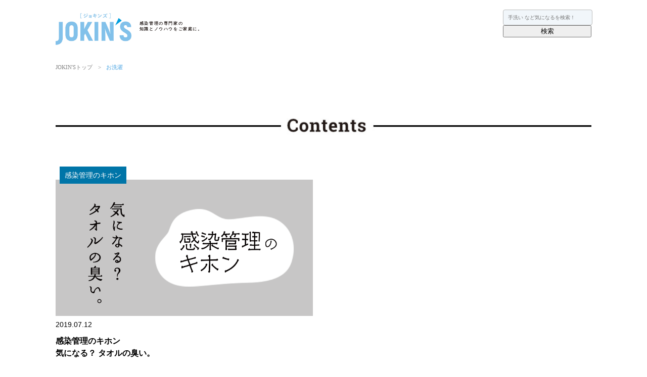

--- FILE ---
content_type: text/html; charset=UTF-8
request_url: https://jokins.jp/tag/%E3%81%8A%E6%B4%97%E6%BF%AF/
body_size: 5644
content:
<!DOCTYPE html><!--htmlで書かれていることを宣言-->
<html lang="ja"><!--日本語のサイトであることを指定-->
<head>
<meta charset="utf-8"><!--エンコードがUTF-8であることを指定-->
<!-- Global site tag (gtag.js) - Google Analytics -->
<script async src="https://www.googletagmanager.com/gtag/js?id=UA-142232101-1"></script>
<script>
  window.dataLayer = window.dataLayer || [];
  function gtag(){dataLayer.push(arguments);}
  gtag('js', new Date());

  gtag('config', 'UA-142232101-1');
</script>	
<title>お洗濯 &#8211; JOKIN&#039;S</title>
<link rel='dns-prefetch' href='//s.w.org' />
<link rel="alternate" type="application/rss+xml" title="JOKIN&#039;S &raquo; フィード" href="https://jokins.jp/feed/" />
<link rel="alternate" type="application/rss+xml" title="JOKIN&#039;S &raquo; コメントフィード" href="https://jokins.jp/comments/feed/" />
<link rel="alternate" type="application/rss+xml" title="JOKIN&#039;S &raquo; お洗濯 タグのフィード" href="https://jokins.jp/tag/%e3%81%8a%e6%b4%97%e6%bf%af/feed/" />
<link rel='stylesheet' id='wp-block-library-css'  href='https://jokins.jp/wp-includes/css/dist/block-library/style.min.css?ver=5.5.17' type='text/css' media='all' />
<link rel="https://api.w.org/" href="https://jokins.jp/wp-json/" /><link rel="alternate" type="application/json" href="https://jokins.jp/wp-json/wp/v2/tags/65" /><link rel="EditURI" type="application/rsd+xml" title="RSD" href="https://jokins.jp/xmlrpc.php?rsd" />
<link rel="wlwmanifest" type="application/wlwmanifest+xml" href="https://jokins.jp/wp-includes/wlwmanifest.xml" /> 
<meta name="generator" content="WordPress 5.5.17" />
<style type="text/css">.recentcomments a{display:inline !important;padding:0 !important;margin:0 !important;}</style><!--システム・プラグイン用-->
<meta name="description" content="感染管理のキホンとなる考え方を日常の様々な場面からご紹介。今回は「気になる？ タオルの臭い。」です。 " />
<meta name="keywords" content="JOKINS,JOKIN'S,ジョキンズ,感染予防,花粉,モレーン,オウンドメディア,モレーンコーポレーション,医療,プロフェッショナル,インフルエンザ,インフル">
<meta property="og:title" content="気になる？ タオルの臭い。" />
<meta property="og:description" content="感染管理のキホンとなる考え方を日常の様々な場面からご紹介。今回は「気になる？ タオルの臭い。」です。 " />
<meta property="og:url" content="https://jokins.jp/2019/07/12/basis05/" />
<meta property="og:image" content="https://jokins.jp/wp-content/uploads/2019/07/JOKINS【感染管理の基本】2.png">
<meta property="og:site_name" content="JOKIN'S (ジョキンズ)" />
<meta property="og:locale" content="ja_JP" />
<meta name="twitter:card" content="summary_large_image" /> 
<meta name="twitter:site" content="@JOKINS" />
<meta name="twitter:description" content="感染管理のキホンとなる考え方を日常の様々な場面からご紹介。今回は「気になる？ タオルの臭い。」です。 "> 
<meta name="twitter:image" content="https://jokins.jp/wp-content/uploads/2019/07/JOKINS【感染管理の基本】2.png">
<meta name="viewport" content="width=device-width, initial-scale=1.0"><!--viewportの設定★-->
<meta http-equiv="X-UA-Compatible" content="IE=edge">
<link rel="stylesheet" href="https://jokins.jp/wp-content/themes/jokins/style.css">
<link rel="stylesheet" href="https://jokins.jp/wp-content/themes/jokins/css/single.css" type="text/css" />
<link rel="stylesheet" href="https://jokins.jp/wp-content/themes/jokins/css/page.css" type="text/css" />
<link rel="stylesheet" href="https://jokins.jp/wp-content/themes/jokins/css/home.css" type="text/css" />
<link rel="stylesheet" href="https://jokins.jp/wp-content/themes/jokins/swiper.min.css">
<link href="https://fonts.googleapis.com/css?family=Oswald" rel="stylesheet"><!--スタイルシートの呼び出し-->
<link rel="stylesheet" href="https://use.fontawesome.com/releases/v5.0.13/css/all.css" integrity="sha384-DNOHZ68U8hZfKXOrtjWvjxusGo9WQnrNx2sqG0tfsghAvtVlRW3tvkXWZh58N9jp" crossorigin="anonymous"><!--font-awesomeのスタイルシートの呼び出し-->
<link href="https://fonts.googleapis.com/css?family=Roboto+Slab" rel="stylesheet">
<link href="https://fonts.googleapis.com/css?family=Noto+Serif+JP&display=swap" rel="stylesheet">
<link href="https://fonts.googleapis.com/earlyaccess/hannari.css" rel="stylesheet">
<link rel=”icon” href=“https://jokins.jp/wp-content/uploads/favicon.ico”>
<!-- WordPressのjQueryを読み込ませない -->

<script type="text/javascript" src="https://code.jquery.com/jquery-3.2.1.min.js"></script>
<script type="text/javascript" src="https://jokins.jp/wp-content/themes/jokins/js/swiper.min.js"></script>
<script>
$(document).ready(function(){
    $("#topBtn").hide();
    $(window).on("scroll", function() {
        if ($(this).scrollTop() > 100) {
            $("#topBtn").fadeIn("fast");
        } else {
            $("#topBtn").fadeOut("fast");
        }
        scrollHeight = $(document).height(); //ドキュメントの高さ 
        scrollPosition = $(window).height() + $(window).scrollTop(); //現在地 
        footHeight = $("footer").innerHeight(); //footerの高さ（＝止めたい位置）
        if ( scrollHeight - scrollPosition  <= footHeight ) { //ドキュメントの高さと現在地の差がfooterの高さ以下になったら
            $("#topBtn").css({
                "position":"absolute", //pisitionをabsolute（親：wrapperからの絶対値）に変更
                "bottom": footHeight + 20 //下からfooterの高さ + 20px上げた位置に配置
            });
        } else { //それ以外の場合は
            $("#topBtn").css({
                "position":"fixed", //固定表示
                "bottom": "20px" //下から20px上げた位置に
            });
        }
    });
    $('#topBtn').click(function () {
        $('body,html').animate({
        scrollTop: 0
        }, 400);
        return false;
    });
});
</script>

</head>

<body class="archive tag tag-65">
	
<div class="warraper"><!-- container -->
	<header>
		<h1>
			<a href="https://jokins.jp/"><img src="http://jokins.jp/wp-content/uploads/2019/01/jokins_top_logo.jpg" alt="ジョキンズ" width="100%" height="auto"></a>
		</h1>
		<p id="subtext">
			感染管理の専門家の<br>知識とノウハウをご家庭に。
		</p>
		<form method="get" class="searchform" action="https://jokins.jp/">
  <input type="text" placeholder="手洗い など気になるを検索！" value="" name="s" class="searchfield" v />
   <button type="submit" id="s-btn-area"><div id="s-btn">検索</div></button>
	 <!-- <input type="submit" alt="検索" title="検索" class="searchsubmit">-->
</form>
		<!--		<aside>
			<a href="//www.facebook.com/sharer.php?src=bm&u=https://jokins.jp/2019/07/12/basis05/&t=気になる？ タオルの臭い。"  target="_blank" title="Facebookでシェア">
			<img src="https://jokins.jp/wp-content/uploads/2019/01/facebook.png" alt="facebook"width="100%" height="auto">
		</a>
			
		</aside>
		<aside>
			<a href="https://twitter.com/intent/tweet?text=気になる？ タオルの臭い。&url=https://jokins.jp/2019/07/12/basis05/&hashtags=JOKINS" target="_blank" title="Twitterでシェア">
			<img src="https://jokins.jp/wp-content/uploads/2019/01/twitter.png" alt="twitter" width="100%" height="auto">
		</a>
			
		</aside>
		<aside>
			<a href="https://line.me/R/msg/text/?気になる？ タオルの臭い。 https://jokins.jp/2019/07/12/basis05/" target="_blank" title="LINEに送る">
			 <img src="https://jokins.jp/wp-content/uploads/2019/01/line.png" alt="LINE" width="100%" height="auto">
		</a>
			
		</aside>-->
	<!--<a href="#"><img src="http://jokins.jp/wp-content/uploads/2019/01/facebook.png" width="100%" height="auto" id="facebook"></a>-->
	<!--<a href="#"><img src="http://jokins.jp/wp-content/uploads/2019/01/twitter.png" width="100%" height="auto" id="twitter"></a>-->
	<!--<a href="#"><img src="http://jokins.jp/wp-content/uploads/2019/01/twitter.png" width="100%" height="auto" id="twitter"></a>-->
	</header>
	
	
	

		<!-- navigation -->
		<div id="breadcrumb"><ul><li ><a href="https://jokins.jp/" class="home"><span>JOKIN&prime;Sトップ</span></a></li><li><span>></span></li><li><span class="here">お洗濯</span></li></ul></div>		<!-- Key Words & What's New -->
				
		<!-- Contents -->
		<section>
			<br><br><br><br>
			<img src="https://jokins.jp/wp-content/uploads/2019/01/contents_line.jpg" width="100%" height="auto">	
			<br><br><br><br>

			<div id="toppost">	
				
				<div class="contents_col">
					<a href="https://jokins.jp/2019/07/12/basis05/">
												<p  class="contents_category" id="basis">
							感染管理のキホン<!--タグ-->
						</p>
						<img width="5788" height="3073" src="https://jokins.jp/wp-content/uploads/2019/07/JOKINS【感染管理の基本】2.png" class="attachment-post-thumbnail size-post-thumbnail wp-post-image" alt="" loading="lazy" srcset="https://jokins.jp/wp-content/uploads/2019/07/JOKINS【感染管理の基本】2.png 5788w, https://jokins.jp/wp-content/uploads/2019/07/JOKINS【感染管理の基本】2-300x159.png 300w, https://jokins.jp/wp-content/uploads/2019/07/JOKINS【感染管理の基本】2-768x408.png 768w, https://jokins.jp/wp-content/uploads/2019/07/JOKINS【感染管理の基本】2-1024x544.png 1024w" sizes="(max-width: 5788px) 100vw, 5788px" /><!--img-->
					</a>
					<p class="contents_date">
						2019.07.12&nbsp;
						<span id="contents_up">
												</span>
					</p>
					<p class="contents_title">
						<a href="https://jokins.jp/2019/07/12/basis05/">
							感染管理のキホン<br>気になる？ タオルの臭い。						</a>
					</p>
					<!--<div class="expect">
						<p>感染管理のキホンとなる考え方を日常の様々な場面からご紹介。今回は「気になる？ タオルの臭い。」です。 </p>
					</div>-->
				</div><!--contents_col-->
					
							</div><!--toppost-->				
		</section>
		<!--ページネーションA-->
				<!--ページネーションA-->

		<div class="list">
			<a href="https://jokins.jp/posts">
				<p>記事一覧はこちら</p>
			</a>	
		</div>

		<section>
			<div class="news">
				<div class="keyword">
					<!-- キーワードタグ -->
					<div class="pc"><!-- PC Only -->
						<img src="https://jokins.jp/wp-content/uploads/2019/01/keywords.png" width="100%" height="auto">
					</div>
					<div class="sm"><!-- sm Only -->
						<img src="https://jokins.jp/wp-content/uploads/2019/01/keywords_sm.png" width="100%" height="auto">
					</div>		
					<div id="tags">
											<a href="https://jokins.jp/tag/%e3%82%a8%e3%83%b3%e3%83%99%e3%83%ad%e3%83%bc%e3%83%97/">
							<span>#エンベロープ						<a href="https://jokins.jp/tag/%e9%a3%9b%e6%b2%ab/">
							<span>#飛沫						<a href="https://jokins.jp/tag/%e9%ab%98%e9%bd%a2%e8%80%85/">
							<span>#高齢者						<a href="https://jokins.jp/tag/%e7%b4%85%e8%91%89/">
							<span>#紅葉						<a href="https://jokins.jp/tag/%e3%82%ad%e3%83%a3%e3%83%a9%e5%bc%81/">
							<span>#キャラ弁						<a href="https://jokins.jp/tag/%e5%95%86%e5%ba%97%e8%a1%97/">
							<span>#商店街						<a href="https://jokins.jp/tag/%e3%82%a6%e3%82%a4%e3%83%ab%e3%82%b9%e5%af%be%e7%ad%96/">
							<span>#ウイルス対策						<a href="https://jokins.jp/tag/%e4%bc%9a%e8%ad%b0%e5%ae%a4/">
							<span>#会議室						<a href="https://jokins.jp/tag/%e5%9b%bd%e9%9a%9b%e5%ad%a6%e4%bc%9a/">
							<span>#国際学会						<a href="https://jokins.jp/tag/%e3%82%b3%e3%83%ac%e3%83%a9/">
							<span>#コレラ						<a href="https://jokins.jp/tag/%e6%8f%9b%e6%b0%97/">
							<span>#換気						<a href="https://jokins.jp/tag/%e3%83%87%e3%82%a3%e3%82%b9%e3%83%9d/">
							<span>#ディスポ						<a href="https://jokins.jp/tag/%e4%bd%bf%e3%81%84%e6%96%b9/">
							<span>#使い方						<a href="https://jokins.jp/tag/%e3%81%8a%e6%af%8d%e3%81%95%e3%82%93/">
							<span>#お母さん						<a href="https://jokins.jp/tag/%e3%83%93%e3%82%bf%e3%83%9f%e3%83%b3/">
							<span>#ビタミン						<a href="https://jokins.jp/tag/%e5%a4%89%e7%95%b0/">
							<span>#変異						<a href="https://jokins.jp/tag/%e7%b5%b5%e6%97%a5%e8%a8%98/">
							<span>#絵日記						<a href="https://jokins.jp/tag/%e3%81%9d%e3%81%86%e3%81%98%e3%81%ae3%e5%8e%9f%e5%89%87/">
							<span>#そうじの3原則						<a href="https://jokins.jp/tag/%e3%83%9e%e3%83%a9%e3%82%bd%e3%83%b3/">
							<span>#マラソン						<a href="https://jokins.jp/tag/%e3%83%81%e3%83%a3%e3%83%ac%e3%83%b3%e3%82%b8/">
							<span>#チャレンジ						<a href="https://jokins.jp/tag/%e6%83%9c%e3%81%97%e3%81%84%e3%83%9e%e3%82%b9%e3%82%af/">
							<span>#惜しいマスク						<a href="https://jokins.jp/tag/%e7%81%bd%e5%ae%b3%e5%af%be%e7%ad%96/">
							<span>#災害対策						<a href="https://jokins.jp/tag/%e3%82%b3%e3%83%b3%e3%82%bf%e3%82%af%e3%83%88%e3%83%9d%e3%82%a4%e3%83%b3%e3%83%88/">
							<span>#コンタクトポイント						<a href="https://jokins.jp/tag/%e5%ae%b6%e5%ba%ad%e5%86%85%e6%84%9f%e6%9f%93/">
							<span>#家庭内感染						<a href="https://jokins.jp/tag/%e3%82%bf%e3%82%af%e3%82%b7%e3%83%bc/">
							<span>#タクシー </span>	
						</a>
					</div>	
				</div>
				<div class="whatnew"><!-- 5件表示 -->
					<div class="pc">
						<img src="https://jokins.jp/wp-content/uploads/2019/01/whats_new.png" width="100%" height="auto">
					</div>
					<div class="sm">
						<img src="https://jokins.jp/wp-content/uploads/2019/01/whats_new_sm.png" width="100%" height="auto">
					</div>	
					<ul id="newspick5">
												<li>
							<span>▶</span><a href="https://jokins.jp/2021/03/24/infection-knowledge-with-covid13/">
								
								with コロナ  変異株、誤用に注意。							</a><br>
						</li>
												<li>
							<span>▶</span><a href="https://jokins.jp/2021/03/11/infection-knowledge-with-covid12/">
								
								with コロナ  花粉症と新型コロナ。							</a><br>
						</li>
												<li>
							<span>▶</span><a href="https://jokins.jp/2021/02/12/infection-knowledge-with-covid11/">
								
								with コロナ 拡大版 空間除菌はNG? 冬の換気特...							</a><br>
						</li>
												<li>
							<span>▶</span><a href="https://jokins.jp/2021/02/08/infection-knowledge-with-covid10/">
								
								with コロナ 拡大版 空間除菌はNG? 冬の換気特...							</a><br>
						</li>
												<li>
							<span>▶</span><a href="https://jokins.jp/2021/01/29/q_box_02/">
								
								JOKIN’S 質問箱　vol.2 いつから？副反応は...							</a><br>
						</li>
											</ul>
				</div>
			</div>
		</section>
</div><!--warraper-->
	<!-- jokins logo -->
	<div class="bottomlogo">
		<p class="pagetop" id="topBtn">
			<a href="#wrap">
				<img src="http://jokins.jp/wp-content/uploads/2019/01/top_btn.jpg" alt="scroll button" width="100%" height="auto">
			</a>
		</p>
		<div>
			<a href="https://jokins.jp/"><img src="http://jokins.jp/wp-content/uploads/2019/01/jokins_top_logo.jpg" alt="JOKIN'S" width="100%" height="auto"></a>
		</div>
		<div class="float_clear"></div>	
	</div>
	<script>
	$(document).ready(function() {
	var pagetop = $('.pagetop');
    $(window).scroll(function () {
    if ($(this).scrollTop() > 100) {
            pagetop.fadeIn();
       } else {
            pagetop.fadeOut();
            }
       });
       pagetop.click(function () {
           $('body, html').animate({ scrollTop: 0 }, 500);
              return false;
	   });
	});
	</script>


	<footer>
		 <nav class="footer-inner">
			<ul>
				<li>
					<a href="https://jokins.jp/about/">JOKIN'Sについて</a>
				</li>
				<li>
				  	<a href="https://jokins.jp/company/">運営会社</a>
				</li>
				<!--<li>
				  	<a href="#">お問い合わせ</a>
				</li>-->
				<li>
				  	<a href="https://docs.google.com/document/d/e/2PACX-1vTVLBFHsNjV4Qc5CRo1aQ-naByp_ENO6C1Ye5g4w91cgb2b9xtOmimKmf___YrFAFQk2rBea4WKkdpa/pub">プライバシーポリシー</a>
				</li>
				<li>
				  	<a href="https://jokins.jp/terms/">利用規約</a>
				</li>
			</ul>
		</nav>
		<p>
			Copyright(C) Moraine Corporation All Rights Reserved.
		</p>
	</footer>
	<script type='text/javascript' src='https://jokins.jp/wp-includes/js/wp-embed.min.js?ver=5.5.17' id='wp-embed-js'></script>
<!--システム・プラグイン用-->
	
	<!-- Ratina.js -->
	<script type="text/javascript" src="https://jokins.jp/wp-content/themes/jokins/js/retina.js"></script>
</body>
</html>


--- FILE ---
content_type: text/css
request_url: https://jokins.jp/wp-content/themes/jokins/style.css
body_size: 6971
content:
@charset "utf-8";
<!--エンコードがUTF-8であることを指定-->
/*
theme Name: JOKIN'S
Author: MND Takahashi
Description: original theme
version： 1.0.0
*/

html, body, div, span, object, iframe,
h1, h2, h3, h4, h5, h6, p, blockquote, pre,
abbr, address, cite, code,
del, dfn, em, img, ins, kbd, q, samp,
small, strong, sub, sup, var,
b, i,
dl, dt, dd, ol, ul, li,
fieldset, form, label, legend,
table, caption, tbody, tfoot, thead, tr, th, td,
article, aside, dialog, figure, footer, header,
hgroup, menu, nav, section,
time, mark, audio, video {
	margin:0;
	padding:0;
	border:0;
	outline:0;
	font-size:100%;
	vertical-align:baseline;
	/*background:transparent;*/
}
body {
	font-family:'游ゴシック体', YuGothic, '游ゴシック', 'Yu Gothic', 'メイリオ','verdana','ヒラギノ角ゴ Pro W3', 'Hiragino Kaku Gothic Pro', 'メイリオ', Meiryo, 'ＭＳ Ｐゴシック', 'MS PGothic', Helvetica, Arial, sans-serif !important;
	line-height:1;
	width: 100%;
	height: auto;
	/*background-size: auto;*/
	background-repeat: no-repeat;
	
	/* footer */
	/*display: flex;*/
	/*flex-flow: column;*/
	position:relative; /*topBtnの親要素に指定*/
	min-height: 100vh;
}

article, aside, dialog, figure, footer, header,
hgroup, nav, section {
	display:block;
}

nav ul {
	list-style:none;
}

blockquote, q {
	quotes:none;
}

blockquote:before, blockquote:after,
q:before, q:after {
	content:'';
	content:none;
}

a {
	margin:0;
	padding:0;
	border:0;
	font-size:100%;
	vertical-align:baseline;
	text-decoration: none;
	/*background:transparent;*/
    word-wrap:break-word;
}

ins {
	background-color:#ff9;
	color:#000;
	text-decoration:none;
}

mark {
	background-color:#ff9;
	color:#000;
	font-style:italic;
	font-weight:bold;
}

del {
	text-decoration: line-through;
}

abbr[title], dfn[title] {
	border-bottom:1px dotted #000;
	cursor:help;
}

table {
	border-collapse:collapse;
	border-spacing:0;
}

hr {
    display:block;
    height:1px;
    border:0;
    border-top:1px solid #cccccc;
    margin:1em 0;
    padding:0;
}

input, select {
	vertical-align:middle !important;
}
ul{
	list-style: none;	
}
/* reset css end */
 .white{
	width: 85%;
	height: auto;
	margin: 0 auto;
	background-color: #ffffff;
	text-align: start;
}
.white .intertitle h2{
	font-size:calc(1.2em + 0.5vw) !important;

}
.white .intertitle p{
	font-size:calc(1em + 0.5vw) !important;

}
.white .intertitle .page p{
	font-size:calc(0.6em + 0.5vw) !important;
	margin: 0 0 8% !important; 
}
/* serch form */
	
.searchform {
  /* position: relative; */
  margin-left: 4%;
  margin-left: auto;
}
 
.searchfield {
  font-size:0.8vw;
  width:90%;
  padding: 5%;
  border: solid 1px #bbb;
  border-radius: 4px;
  background-color: #F1F6FA;
  background-position: 95% 50%;
  background-size: auto 60%;
  background-repeat: no-repeat;	
}
button{
	width:100%;
}
#404 div{
	margin: 20% auto ;
}
/* main content start */
@media screen and (min-width:769px){
	
.warraper{/* 全体 */
	width: 96%;
	max-width: 1060px;
	height: auto;	
	margin: 0 auto;
	padding: 1.5% 2% 0;
	flex: 1;
}
 
  
/*ヘッダーCSS*/
.warraper header {
	display: flex;
}

.warraper header h1{
	width:15%;
	height: auto;
	flex-basis: auto;
	max-width: 150px;
	
}

.warraper header p#subtext{
	margin-right: 19%;
	height: auto;
	flex-basis: 49%;/* 50 */
	padding-top:2.1%;
	padding-left: 1.5%;
	line-height: 1.4em;
	font-size: 50%;/*0.85em*/
	letter-spacing: 2px;
	font-weight: bold;
	color: #2F2725;
	letter-spacing: 0.2em;
}

.warraper header aside{ /* sns img area */
	height: auto;
	flex-basis: 3.5%;
	padding: 1.2% 1% 0;
	margin-top: 0.25%
}

.warraper header aside img{/* sns img */
	width: 100%;
	height: auto;
}


.warraper header #search{
	flex-basis: 24.2%;
	/*width: 23%;
	max-width: 246px;*/
}
.warraper header #search span{
	font-size: 70%;
	color: #7C7C7C;
	padding-left: 2%; 
}
.warraper header #search span a{
	text-decoration: none;
	color: #7C7C7C;
} 
.warraper header #search div#populararea{
	display: flex;
	padding-top: 5%;
	font-size:0.75vw;
	color:gray;
}

.warraper header div#search p#popular{
	padding-left: 6%;
	flex-basis: 6.5em;
}

.warraper header #search div#populararea ul{
	display: table;
	table-layout: fixed;
	text-align: left;
	flex-basis: 62.38%;
}

.warraper header #search div#populararea ul li{
	display: table-cell;
}

.warraper header #search div#populararea ul li a{
	color:gray;
	display: block;
}

	

/* 
	
	
	
*/

 
/*
.searchsubmit {
  font-family: FontAwesome;
  font-size: 1.4em;
  position: absolute;
  top: 0;
  right: 8%;
  margin-top: 10px;
  padding: 0;
  cursor: pointer;
  color: #6297f5;
  border: none;
  background: transparent;
}

 
.searchsubmit:hover {
  opacity: .6;
}
*/



/* パンくずリスト */
#breadcrumb{
	padding-top: 2.5%;
	padding-bottom: 2%;	
}

#breadcrumb span{
	color: gray;
	font-size: 0.7em;
	font-family: "KozGoPro-Light"; 
}
#breadcrumb .here{
	color: #46a2e2;
	
}
#breadcrumb a:hover{
	opacity: 0.5;	
}
#breadcrumb ul{
	display: flex;
	list-style: none;
}
#breadcrumb li{
	margin: 0 1% 0 0; 
}

/* navigation list */
nav{
	padding: 1% 0;
}
nav ul li{
	display: inline;
	font-size:0.75vw;
}




/* KV main section */
/* main */
#main{
	width: 100%;
	height: auto;
	/*height: 100%;*/
	max-height: 492.7px;
	display: flex;
	flex-direction: row-reverse;
}

.slideshow {
  /*background-color: black;*/
  width: 65%;/* 80% */
  height: auto;
  max-height: 492.7px;
  /*max-height: 540px;*/
 /*clip-path: polygon(0 0, 100% 0,100% 40%, 84% 40%, 84% 100%, 0 100%, 0 0);
  -webkit-clip-path: polygon(0 0, 100% 0,100% 40%, 84% 40%, 84% 100%, 0 100%, 0 0);*/
  border: black 4px solid; 
}
.slideshow div.clip {
 width: 100%;
  height: auto;
  /*clip-path: polygon(calc(100% - 4px) 4px, calc(100% - 4px) calc(40% - 4px), calc(84% - 4px) calc(40% - 4px), calc(84% - 4px) calc(100% - 4px), 4px calc(100% - 4px), 4px 4px);
  -webkit-clip-path: polygon(calc(100% - 4px) 4px, calc(100% - 4px) calc(40% - 4px), calc(84% - 4px) calc(40% - 4px), calc(84% - 4px) calc(100% - 4px), 4px calc(100% - 4px), 4px 4px);*/
}

/* Swiper css */
.swiper-container {
	width: 100%;
	height: auto;
	/*max-height: 540px;*/
	/*position: absolute;
	z-index:    0;
    top:        0px;
    left:        0px;*/
}
.swiper-container img.frameguide{/* frame */
	position: absolute;
	z-index: 2;
}

.swiper-slide {
    text-align: center;
    font-size: 18px;
    /* Center slide text vertically */
    display: -webkit-box;
    display: -ms-flexbox;
    display: -webkit-flex;
    display: flex;
    -webkit-box-pack: center;
    -ms-flex-pack: center;
    -webkit-justify-content: center;
    justify-content: center;
    -webkit-box-align: center;
    -ms-flex-align: center;
    -webkit-align-items: center;
    align-items: center;
 
}
.swiper-slide img{
	z-index: 1;
} 
 #main .right_box{
	 width:40%;
	 height: auto;
	 margin-left: 3%;
	 max-width: 331.2px;
	 
 }
/* main calender */
div#cal{
	width: 100%;/* 20% */
	height: auto;
	background-color: #EAE3B2;
	padding: 2% 0;
}
/*div#cal{
	width: 16%;/* 20% */
	/*height: auto;
	position: absolute;
	z-index: 3;
	top:0;
	right: 0;
	background-color: #EAE3B2;
	padding:5.6% 0;
}*/

div#cal div#cal-ym{/* year&month */
	display: flex;
	justify-content: center;
	font-weight: bold;
	font-size:1.5vw;
	padding: 0 0 2%;
	font-family: 'Roboto Slab', sans-serif;
}

div#cal div#cal-d{/* day */
	text-align: center;
	font-weight: bold;
	font-size: 3vw;
	font-family: 'Roboto Slab', sans-serif;
}

div#cal hr{
	border: 1px solid black;
	background-color: black;
	width: 32%;
	margin: 3% auto;
}

div#cal div#cal-dweek{/* dayweek */
	text-align: center;
	font-weight: bold;
	padding-top: 1%;
	font-family: 'Roboto Slab', sans-serif;
	font-size: 1.2vw;
}	

/* jokinsについて */
div#about {
	width: 100%;
	height: auto;
	/*position: absolute;
	z-index: 3;
	top:45%;
	left: 71%;*/
	margin-top: 4.9%;
	max-height: 367.63px;
}
div#about a img{
	width: 100%;
	height: auto;
	max-height: 367.63px;
}


/* Key Words & What's New */
.news{
	display: flex;
	width: 100%;
	height: auto;
	margin-top: 7%;
}
.news div.keyword{
	width: 41%;
	margin-right: 3%;
	height:auto;
	border-bottom: #272727 solid 1px;
}

/* menu title img pc only*/
.news div.keyword div.pc{
	display: block;	
}
/* SM img none */
.news div.keyword div.sm{
	display: none;	
}

.news div.keyword div#tags{
	padding: 2% 0 2% 5%;
}

.news div.keyword div#tags a{
	font-size: 0.9em;
	color: black;	
	line-height: 1.4em;
	margin-right: 3%; 
	
}
.news div.keyword div#tags a:hover{
	opacity: 0.5;	
}
	
.news div.whatnew{
	width: 56%;
	height: auto;
	border-bottom: #272727 solid 1px;
}

/* menu title img pc only*/
.news div.whatnew div.pc{
	display: block;	
}
/* SM img none */
.news div.whatnew div.sm{
	display: none;	
}

.news div.whatnew ul#newspick5{
	padding: 2% 0 2% 5%;
	list-style: none; /* 黒丸なし */
}

.news div.whatnew ul#newspick5 li{
	margin-bottom: 1%;
	
}
.news div.whatnew ul#newspick5 li span{
	font-size: 0.9em;
}
.news div.whatnew ul#newspick5 li a{
	font-size: 0.9em;
	line-height: 1.6em;
	color: black;
	border-bottom: 1px solid black;
	padding-bottom: 1px;
}

.news div.whatnew ul#newspick5 li a:hover{
	opacity: 0.5;	
}


/*
* インタビュー css	
*/
#interviewtitle{
	display: flex;
	justify-content:flex-start;
	align-items:baseline;
	margin-top: 4%;
	margin-bottom: 1.5%;
}
#interviewtitle h2{
	font-size: 2.6vw;
	margin-right: 2%;
	font-family: "Roboto Slab";
}
#interviewtitle p{
	font-size: 1.2vw;
	font-weight: bold;
}


/* インタビューコンテンツ kv title */
#intercontent{
	display: flex;
	font-family :
	YuGothic,    /* Mac用 */
	'Yu Gothic', /* Windows用 */
	sans-serif;
}
#intercontent div#interkv{
	width: 90%;
	height: auto;
	border: 1% solid #3d3d3d;	
}
#interviewtitle div#interkv a img{
	width: 100%;
	height: auto;
}

#intercontent div#intertxt{
	width: 97%;
	height: auto;
	padding-left: 3%;
}
#intercontent div#intertxt div.interdate{
	width: 100%;
	height: auto;
	margin-bottom: 3%;
}
#intercontent div#intertxt div.interdate span{
	font-size:1vw;
}

/*

#intercontent div#intertxt div.interdate span.internew{
	color: #ffffff;
	background-color: #ff0000;
	border-radius: 10% 10% 10% 10%;
	padding:0.5% 1.5%;
	margin-right: 3%;
}

*/

#intercontent div#intertxt .intertitle{
	display: flex;
	flex-direction: column-reverse;
}
#intercontent div#intertxt .intertitle h2{
	font-family: "游ゴシック体", YuGothic, "游ゴシック", "Yu Gothic", "メイリオ", sans-serif;
	font-size:1.8em;
	font-weight: bold;
	line-height: 1.5em;
	margin: 0 0 7% 0;	
}
#intercontent div#intertxt .intertitle p{
	font-family: "游ゴシック体", YuGothic, "游ゴシック", "Yu Gothic", "メイリオ", sans-serif;
	font-size: 1.2em;
	font-weight: bold;
	margin-bottom: 2%;	
}
#intercontent div#intertxt .intertitle a {
	width: 25.1%;
	height: auto;

}
#intercontent div#intertxt .intertitle a:hover{
	opacity: 0.5;	
}
#intercontent div#intertxt .intertitle a img{
	width: 100%;
	height: auto;
}



/*
*特集 css	
*/


/* 特集 kv title */
#intercontent div#intertxt .intertitle .page{
	display: flex;
	flex-direction: column-reverse;
}
#intercontent div#intertxt .intertitle .page h2 a{
	color: #000000;
}
#intercontent div#intertxt .intertitle .page h2{
	font-family: "游ゴシック体", YuGothic, "游ゴシック", "Yu Gothic", "メイリオ", sans-serif;
	font-size: calc(1em + 0.4vw);
	font-weight: bold;
	line-height: 1.5em;
	margin: 0 0 3% 0;	
}
#intercontent div#intertxt .intertitle .page p{
	font-family: "游ゴシック体", YuGothic, "游ゴシック", "Yu Gothic", "メイリオ", sans-serif;
	font-size: calc(0.7em + 0.4vw);
	line-height: 1.5em;
	margin-bottom: 2%;	
	color: #4b4b4b;
}
#intercontent div#intertxt .intertitle .page a {
	width: 25.1%;
	height: auto;

}
#intercontent div#intertxt .intertitle .page a:hover{
	opacity: 0.5;	
}
#intercontent div#intertxt .intertitle .page a img{
	width: 100%;
	height: auto;
	margin-bottom: 20%;
}
/***********************
* 投稿記事一覧
************************/





/* ページ送り */
ul{
	list-style: none;
	
}
ul li{
	/* display: inline; */
}
.list {
	margin: 10% 0;
	text-align: center;
}
.list a{
    text-decoration: none;
    color: #151515;
    position: relative;
    display: inline-block;
    line-height: 1.5em;
}  
.list a::after {
  position: absolute;
  bottom: -8px;
  left: 0;
  content: '';
  width: 100%;
  height: 1px;
  background: #333;
  opacity: 0;
  visibility: hidden;
  transition: .3s;
}
.list a:hover::after {
  bottom: -4px;
  opacity: 1;
  visibility: visible;
}


/* footer on the logo */
.bottomlogo{
	width: 96%;
	max-width: 1060px;
	height: auto;
	margin: 2% auto 0;
	padding: 0 2%;
}
.bottomlogo div {
	width: 100%;
	max-width: 152px;
	margin: 0 auto;
}
.bottomlogo img{
	width: 100%;
	height: auto;
}

/* scroll top button */
.pagetop {
    width:50px;
    height: auto;
    /* add css KT*/
    position:fixed; /*固定*/
    right: 20px;
}
.pagetop a {
    display: block;
}
.pagetop a:hover {
    display: block;
}

.float_clear{
		
}

 /* scroll top button */
/*contents*/
#toppost{
	display: flex;
	flex-wrap: wrap;
	justify-content: space-between;
	width: 100%;
	height:auto; 
}

.contents_col{
	width: 48%;
	height: auto;
	margin: 0 ;
	padding: 0 0 2em;
	position:static;
	 
}
.contents_col p{
	font-family: "游ゴシック体", YuGothic, "游ゴシック", "Yu Gothic", "メイリオ", sans-serif;
	font-weight: 500;
}
	
.contents_col .contents_category{
	display: inline-block;
	padding: 10px;
	font-size:90%;
	color: #ffffff;
	font-weight: 10;
	position: relative;
	top:8px;;
	left:8px;	
}

#hcw-itw{
	background-color: #FFAD00;
}
#basis{
	background-color: #0075A8;
}
#gift{
	background-color: #00a80f;
}
#pro-itw{
	background-color: #8b53a5;
}
#essay{
	background-color: #949494
}	
#disaster{
	background-color: #dd4d6f;
}	
#special{
	background-color: #c3af5f;
}
#movie{
	background-color: #1ea8c1;
}
.contents_col img{
	width: 100%;
	height: auto	
}

.contents_col p.contents_date{
	margin: 0.5em 0 1em;
	font-size: 90%
}
#contents_up{
	color: #ff0000;
}

.contents_col .contents_title a{
	text-decoration: none;	
	color: #000000;
	position: relative;
	display: inline-block;
	font-weight: 600;
	line-height: 1.5em;
}
.contents_col .contents_title a::after {
  position: absolute;
  bottom: -8px;
  left: 0;
  content: '';
  width: 100%;
  height: 1px;
  background: #333;
  opacity: 0;
  visibility: hidden;
  transition: .3s;
}
.contents_col .contents_title a:hover::after {
  bottom: -4px;
  opacity: 1;
  visibility: visible;
}


/* contents */

/*会社概要*/
h1.massage{
	text-align: center;
	line-height: 2em;
	font-size: 120%;
	padding: 2em 0;
}

p.company_massage{
	text-align: center;
	line-height: 3em;
	padding: 0 0 5em;
}	
.profile_box{
	width: 80%;
	margin: 0 auto 1em;
	padding: 0 0 0.5em;
	border-bottom: dashed #575757 1px;	
}

.flex{
	display: flex;
	padding: 0.5em 0 0;
}

.company_left{
	width: 35%;
	height: auto;
	line-height: 1.5em;
	font-size: 80%;
}

.company_right{
	width: 65%;
	height: auto;
	line-height: 1.5em;
	font-size: 80%;
}
.history_box{
	width: 80%;
	margin: 0 auto 1em;
	padding: 0 0 0.5em;
	border-bottom:  solid #575757 1px;	
}

 
/*フッター*/
footer {
  background-color: #DAEEF7;
  
}

footer nav.footer-inner {
	display: flex;
	width: 670px;
	justify-content:space-around;
	margin: 0 auto;
	border-bottom: 1px solid #A1B5BE;
	padding-top: 3%;
}

footer nav.footer-inner ul{
	width: 100%;
	height: auto;
	text-align: center;
}

footer nav.footer-inner ul li{
	font-weight: bold;
	padding: 0 3%;
}

footer nav.footer-inner ul li a{
	color: black;	
	font-size: calc(0.3em + 0.5vw);
}

footer nav.footer-inner ul li a:hover{
	opacity: 0.5;
}

footer p{
	text-align: center;
	padding: 2% 0;
	letter-spacing:0.08em;
	font-size: 0.65vw;
}
 
}


/*maria*/

/*not_found*/
.not_found{
	text-align: center;
	margin: 15% 0 ;
}

/*covid*/
#covid{
	margin: 7% 0;
}
#covid h2{
	font-size: calc(1em + 1vw);
    margin-right: 2%;
    font-family: "Roboto Slab";
}
#covid .text{
	margin: 2% 0  0;
	font-size: calc(0.7em + 0.7vw);
}
#covid .content {
	margin: 2% 0 ;
	border-top: 1.4px solid black;
	border-bottom: 1.4px solid black;
	padding: 2% 0 ;

}
#covid .content ul li {
	display: inline-block;
	vertical-align: middle;
	margin: 1.5% 0; 
}
#covid .content ul li.left{
	width: 35%;
}
#covid .content ul li.left img{
 display: block;
 margin	:0 auto;
 max-width: 300px;
 width: 80%;
 height: auto;
}
#covid .content ul li.right{
	width: 60%;
}
#covid .content ul li.right p{
	margin: 0.5% 0 1%;
    font-size: 90%;    
}
#covid .content ul li.right p.end{
	text-align: end;
	font-size: 80%;
}
#covid .content ul li.right a{
	text-decoration: none;	
	color: #000000;
	position: relative;
	display: inline-block;
	line-height: 1.5em;
}
#covid .content ul li.right a::after {
  position: absolute;
  bottom: -8px;
  left: 0;
  content: '';
  width: 100%;
  height: 1px;
  background: #333;
  opacity: 0;
  visibility: hidden;
  transition: .3s;
}
#covid .content ul li.right a:hover::after {
  bottom: -4px;
  opacity: 1;
  visibility: visible;
}
#covid .list{
	margin: 2% 0;
    text-align: center;
}

@media screen and (max-width:768px){
	
.warraper{/* 全体 */
	width: 90%;
	height: auto;	
	margin: 0 auto;
	padding: 1.5% 5% 0;
	flex: 1;
}
	
 
  
/*ヘッダーCSS*/
.warraper header {
	display: flex;
}

.warraper header h1{
	width:100%;
	height: auto;
	flex-basis: auto;
	max-width: 100px;
	
}

.warraper header p#subtext{
	height: auto;
	flex-basis: 49%;/* 50 */
	padding-top:2.1%;
	padding-left: 1.5%;
	line-height: 1.4em;
	font-size: 50%;/*0.85em*/
	letter-spacing: 2px;
	font-weight: bold;
	color: #2F2725;
	letter-spacing: 0.2em;
}

.warraper header aside{ /* sns img area */
	height: auto;
	flex-basis: 3.5%;
	padding: 0 1.2% 0 0;
	margin-top: 0.25%
}

.warraper header aside img{/* sns img */
	width: 100%;
	height: auto;
}


.warraper header #search{
	flex-basis: 24.2%;
	/*width: 23%;
	max-width: 246px;*/
}
.warraper header #search span{
	font-size: 70%;
	color: #7C7C7C;
	padding-left: 2%; 
}
.warraper header #search span a{
	text-decoration: none;
	color: #7C7C7C;
} 
.warraper header #search div#populararea{
	display: flex;
	padding-top: 5%;
	font-size:0.75vw;
	color:gray;
}

.warraper header div#search p#popular{
	padding-left: 6%;
	flex-basis: 6.5em;
}

.warraper header #search div#populararea ul{
	display: table;
	table-layout: fixed;
	text-align: left;
	flex-basis: 62.38%;
}

.warraper header #search div#populararea ul li{
	display: table-cell;
}

.warraper header #search div#populararea ul li a{
	color:gray;
	display: block;
}

	


/* serch form */
	
.searchform {
  /* position: relative; */
  margin-left: 4%;
  margin-left: auto;
}
 
.searchfield {
  font-size:0.8vw;
  width: 90%;
  /* margin: 3px; */
  padding: 5%;
  border: solid 1px #bbb;
  border-radius: 4px;
  background-color: #F1F6FA;
  background-image: url('http://localhost/wp-content/uploads/2019/01/searchicon.png');
  background-position: 95% 50%;
  background-size: auto 60%;
  background-repeat: no-repeat;	
  color: #efefef;
}

/* 
	
	
	
*/
 
/*
.searchsubmit {
  font-family: FontAwesome;
  font-size: 1.4em;
  position: absolute;
  top: 0;
  right: 8%;
  margin-top: 10px;
  padding: 0;
  cursor: pointer;
  color: #6297f5;
  border: none;
  background: transparent;
}

 
.searchsubmit:hover {
  opacity: .6;
}
*/


	

	
/* パンくずリスト */
#breadcrumb{
	padding-top: 2.5%;
	padding-bottom: 2%;	
}

#breadcrumb span{
	color: gray;
	font-size: 0.7em;
	font-family: "KozGoPro-Light",sans-serif;
}
#breadcrumb .here{
	color: #46a2e2;
	
}
#breadcrumb a:hover{
	opacity: 0.5;	
}
#breadcrumb ul{
	display: flex;
	list-style: none;
}
#breadcrumb li{
	margin: 0 1% 0 0; 
}

/* navigation list */
nav{
	padding: 1% 0;
}
nav ul li{
	display: inline;
	font-size:0.75vw;
}


	
/* KV main section */
/* main */
#main{
	width: 100%;
	height: 100%;
	display: flex;
	flex-wrap: wrap-reverse;
}


.slideshow {
  background-color: black;
  width: 98%;
  height: auto;
  border: black 4px solid;
  /*max-height: 540px;*/
 
}
.slideshow div.clip {
 width: 100%;
  height: auto;
}

/* Swiper css */
.swiper-container {
	width: 100%;
	height: auto;
	/*max-height: 540px;*/
	position: absolute;
	z-index:    0;
    top:        0px;
    left:        0px;
}
.swiper-container img.frameguide{/* frame */
	position: absolute;
	z-index: 2;
}

.swiper-slide {
    text-align: center;
    font-size: 18px;
    /* Center slide text vertically */
    display: -webkit-box;
    display: -ms-flexbox;
    display: -webkit-flex;
    display: flex;
    -webkit-box-pack: center;
    -ms-flex-pack: center;
    -webkit-justify-content: center;
    justify-content: center;
    -webkit-box-align: center;
    -ms-flex-align: center;
    -webkit-align-items: center;
    align-items: center;
 
}
.swiper-slide img{
	z-index: 1;
}
#main .right_box{
	width: 100%;
	height: auto;
	display: flex;
	margin-top: 3%;  
}
 
/* main calender */
div#cal{
	width: 40%;/* 20% */
	height: auto;
	background-color: #EAE3B2;
	padding: 14% 0;
}

div#cal div#cal-ym{/* year&month */
	display: flex;
	justify-content: center;
	font-weight: bold;
	font-size:3vw;
	padding-bottom: 5%;
	font-family: 'Roboto Slab', sans-serif;
}

div#cal div#cal-d{/* day */
	text-align: center;
	font-weight: bold;
	font-size: 15vw;
	font-family: 'Roboto Slab', sans-serif;
}

div#cal hr{
	border: 2px solid black;
	background-color: black;
	width: 32%;
	margin: 5% auto;
}

div#cal div#cal-dweek{/* dayweek */
	text-align: center;
	font-weight: bold;
	padding-top: 5%;
	font-family: 'Roboto Slab', sans-serif;
	font-size: 3vw;
}	

/* jokinsについて */
div#about {
	width: 55%;
	height: auto;
	margin-left: 5%; 

}

	 
/* Key Words & What's New */
 
.maincontent{  
	width: 90%;
	height: auto;	
	margin: 0 auto;	
}
.news{
	width: 100%;
	height: auto;
	margin-top: 7%;
}
.news div.keyword{
	width: 100%;
	margin: 5% 0 8%;
	height:auto;
}

/* pc img none*/
.news div.keyword div.pc{
	display: none;	
}
/* SM img dlock */
.news div.keyword div.sm{
	display: block;	
}

.news div.keyword div#tags{
	padding: 2% 0 2% 5%;
}
.news div.keyword div#tags a{
	font-size: 2.5vw;
	color: black;
	line-height: 1.4em;
	margin-right: 3%;
}
.news div.keyword div#tags span a:hover{
	opacity: 0.5;	
}
	
.news div.whatnew{
	width: 100%;
	height: auto;
	border-bottom: #272727 solid 2px;
	padding-bottom: 5%;
}

/* pc img none*/
.news div.whatnew div.pc{
	display: none;	
}

/* SM img dlock */
.news div.whatnew div.sm{
	display: block;	
}


.news div.whatnew ul#newspick5{
	padding: 2% 0 2% 5%;
	list-style: none; /* 黒丸なし */
}

.news div.whatnew ul#newspick5 li{
	margin-bottom: 3.5%;
}
.news div.whatnew ul#newspick5 li span{
	font-size: 2.5vw;
}
.news div.whatnew ul#newspick5 li a{
	font-size: 2.5vw;
	line-height: 1.6em;
	color: black;
	border-bottom: 1px solid black;
	padding-bottom: 1px;
}

.news div.whatnew ul#newspick5 li a:hover{
	opacity: 0.5;	
}


/*
* インタビュー css	
*/
#interviewtitle{
	align-items:baseline;
	margin-top: 14%;
	margin-bottom: 6.5%;
}
#interviewtitle h2{
	font-size: 7vw;
	text-align: center;
	font-family: "Roboto Slab";
}
#interviewtitle p{
	font-size: 3.3vw;
	text-align: center;
	margin-top: 5%;
}


/* インタビューコンテンツ kv title */
#intercontent{
	font-family :
	YuGothic,    /* Mac用 */
	'Yu Gothic', /* Windows用 */
	sans-serif;
	margin-bottom: 10%;
}
#intercontent div#interkv{
	width: 100%;
	height: auto;
	border: 1% solid #3d3d3d;	
}
#interviewtitle div#interkv a img{
	width: 100%;
	height: auto;
}

#intercontent div#intertxt{
	width: 100%;
	height: auto;
	padding-top 3%;
}
#intercontent div#intertxt div.interdate{
	width: 100%;
	height: auto;
	margin:5% 3% 5% 0%;
}
#intercontent div#intertxt div.interdate span{
	font-size:2.5vw;
}
	
	/*
#intercontent div#intertxt div.interdate span.internew{
	color: #ffffff;
	background-color: #ff0000;
	border-radius: 10% 5% 10% 5%;
	padding:0.5% 1.5%;
	margin-right: 1%;
}
	
	*/

#intercontent div#intertxt .intertitle{
	display: flex;
	flex-direction: column-reverse;
}
#intercontent div#intertxt .intertitle h2{
	font-family: "游ゴシック体", YuGothic, "游ゴシック", "Yu Gothic", "メイリオ", sans-serif;
	font-size:1.8em;
	font-weight: bold;
	line-height: 1.5em;
	margin: 0 0 7% 0;	
}
#intercontent div#intertxt .intertitle p{
	font-family: "游ゴシック体", YuGothic, "游ゴシック", "Yu Gothic", "メイリオ", sans-serif;
	font-size: 1.2em;
	font-weight: bold;
	margin-bottom: 2%;	
}
#intercontent div#intertxt .intertitle a {
	width: 25.1%;
	height: auto;
}
#intercontent div#intertxt .intertitle a:hover{
	opacity: 0.5;	
}
#intercontent div#intertxt .intertitle a img{
	width: 100%;
	height: auto;
}

/* 特集 kv title */
#intercontent div#intertxt .intertitle .page{
	display: flex;
	flex-direction: column-reverse;
	margin-bottom: 10%;
}
#intercontent div#intertxt .intertitle .page h2 a{
	color: #000000;
}
#intercontent div#intertxt .intertitle .page h2{
	font-family: "游ゴシック体", YuGothic, "游ゴシック", "Yu Gothic", "メイリオ", sans-serif;
	font-size: calc(1.2em + 0.4vw);
	font-weight: bold;
	line-height: 1.5em;
	margin: 0 0 3% 0;	
}
#intercontent div#intertxt .intertitle .page p{
	font-family: "游ゴシック体", YuGothic, "游ゴシック", "Yu Gothic", "メイリオ", sans-serif;
	font-size: calc(1em + 0.4vw);
	line-height: 1.5em;
	margin-bottom: 2%;	
}
#intercontent div#intertxt .intertitle .page a {
	width: 25.1%;
	height: auto;

}
#intercontent div#intertxt .intertitle .page a:hover{
	opacity: 0.5;	
}
#intercontent div#intertxt .intertitle .page a img{
	width: 100%;
	height: auto;
	margin-bottom: 20%;
}
	
	
/* scroll top button */
/*contents*/
#toppost{
	flex-wrap: wrap;
	justify-content: space-between;
	width: 100%;
	height:auto; 
}

.contents_col{
	width: 100%;
	height: auto;
	margin: 0 2% 0 0;
	padding: 0 0 2em;
	position:static;
	 
}
.contents_col p{
	font-family: "游ゴシック体", YuGothic, "游ゴシック", "Yu Gothic", "メイリオ", sans-serif;
	font-weight: 500;
}
	
.contents_col .contents_category{
	display: inline-block;
	padding: 10px 20px;
	font-size:2.5vw;
	color: #ffffff;
	font-weight: 10;
	position: relative;
	top:8px;
	left:8px;	
}

#hcw-itw{
	background-color: #FFAD00;
}
#basis{
	background-color: #0075A8;
}
#gift{
	background-color: #00a80f;
}
#pro-itw{
	background-color: #8b53a5;
}
#essay{
	background-color: #949494
}	
#disaster{
	background-color: #dd4d6f;
}
#special{
	background-color: #c3af5f;
}		
.contents_col img{
	width: 100%;
	height: auto	
}

.contents_col p.contents_date{
	margin: 0.5em 0 1em;
	font-size: 70%
}
#contents_up{
	color: #ff0000;
}

.contents_col a{
	text-decoration: none;	
	color: #000000;
}

.contents_col p.contents_title{
	font-weight: 600;
	line-height: 1.5em;
}
/*
	ページネーション
*/
.list {
	margin: 10% 0;
	text-align: center;
	    color: #151515;
}

.list a {
    text-decoration: none;
    color: #151515;
    line-height: 1.5em;
}  
/*
	ページネーション
*/

/*フッター*/
footer {
  background-color: #DAEEF7;
  
}

footer nav.footer-inner {
	/*display: flex;
	justify-content:space-around;
	margin: 0 auto;
	border-bottom: 1px solid #A1B5BE;
	*/
	padding: 2% 0%;
}

footer nav.footer-inner ul{
	width: 80%;/* 100% */
	margin: 0 auto;
	height: auto;
	text-align: center;
}

footer nav.footer-inner ul li{
	font-weight: bold;
	width: 46%;
	height: auto;
	font-size: 2.5vw;
	font-weight: 100;
	display: inline-block;
	padding:4% 0 2%;
}

footer nav.footer-inner ul li a{
	color: black;	
}

footer nav.footer-inner ul li a:hover{
	opacity: 0.5;
}

footer p{
	text-align: center;
	padding: 6% 6%;
	letter-spacing:0.08em;
	font-size: calc(0.5em + 0.8vw);
}
	
	
	
/* footer on the logo */
.bottomlogo{
	width: 100%;
	max-width: 1060px;
	height: auto;
	margin: 2% auto 0;
}
.bottomlogo div {
	width: 100%;
	max-width: 152px;
	margin: 0 auto;
	padding-bottom:3%;

}
.bottomlogo img{
	width: 100%;
	height: auto;
}

/* scroll top button */
.pagetop {
    width:50px;
    height: auto;
    /* add css KT*/
    position:fixed; /*固定*/
    right: 20px;
}
.pagetop a {
    display: block;
}
.pagetop a:hover {
    display: block;
}
#covid .content ul li{
	display: block;
}
#covid .content ul li.left{
	width: 100%;
}
#covid .content ul li.left img{
	width: 100%;
	max-width: 800px;
}
#covid .content ul li.right{
	width: 100%;
}
#covid .list{
	margin:10% 0 5%;
}

}

@media screen and (min-width:1104px){


div#cal div#cal-ym{/* year&month */

	font-size:15px;
	font-family: 'Roboto Slab', sans-serif;
}

div#cal div#cal-d{/* day */
	font-weight: bold;
	font-size: 30px;
	font-family: 'Roboto Slab', sans-serif;
}

div#cal hr{
	border: 1px solid black;
	background-color: black;
	width: 32%;
	margin: 3% auto;
}

div#cal div#cal-dweek{/* dayweek */

	font-weight: bold;
	padding-top: 1%;
	font-family: 'Roboto Slab', sans-serif;
	font-size: 15px;
}	
}

--- FILE ---
content_type: text/css
request_url: https://jokins.jp/wp-content/themes/jokins/css/single.css
body_size: 12513
content:
@charset "utf-8";

@font-face {
	font-family: "marumin_old"; 
	src: local('marumin_old'),
	url("https://jokins.jp/wp-content/themes/jokins/fonts/maruminold.woff")format('woff'),
	url("https://jokins.jp/wp-content/themes/jokins/fonts/maruminold.ttf")format('truetype'),
	url("https://jokins.jp/wp-content/themes/jokins/fonts/maruminold.otf")format('opentype');
	
	font-family: "maru_g"; 
	src: local('maru_g'),
	url("https://jokins.jp/wp-content/themes/jokins/fonts/GenJyuuGothicL-Monospace-Medium.woff")format('woff'),
	url("https://jokins.jp/wp-content/themes/jokins/fonts/GenJyuuGothicL-Monospace-Medium.ttf")format('truetype'),
	url("https://jokins.jp/wp-content/themes/jokins/fonts/GenJyuuGothicL-Monospace-Medium.otf")format('opentype');

	font-family: "maru_l"; 
	src: local('maru_l'),
	url("https://jokins.jp/wp-content/themes/jokins/fonts/GenJyuuGothicL-Light.woff")format('woff'),
	url("https://jokins.jp/wp-content/themes/jokins/fonts/GenJyuuGothicL-Light.ttf")format('truetype'),
	url("https://jokins.jp/wp-content/themes/jokins/fonts/GenJyuuGothicL-Light.otf")format('opentype');
}

wf-hannari { font-family: "Hannari"; }
	/* Interview content */
	.itwconainer{
		width: 100%;
		height: auto;
		max-width: 750px;
	/* background-color: #efefef; */
		margin: 0 auto;
		line-height: 1.5em;
		font-size:calc(0.6em + 0.5vw)	
	}
	
	/*
	/* Interview header title 
	*/
	
	.itwtitle{ /* インタビュータイトル */
		text-align: center;
		font-size: calc(1.5em + 1vw);
		margin:8% 0 2% 0;
		font-family: "Roboto Slab";
		font-weight: bold;
	
	}
	
	.itwsubtitle{ /* サブタイトル */
		text-align: center;
		font-size: calc(0.4em + 0.4vw);
		font-weight: bold;
		letter-spacing: 0.1em;
		
	}
	
	.interviewed{ /* キャッチコピー */
		text-align: center;
		margin: 6% 0 6% 0;
		
	}
	.interviewed span{ /* キャッチコピー */
		border-bottom: 1.5px solid black;
		letter-spacing: 0.1em;
		font-size: calc(1em + 1vw);
		font-weight: 600;
		padding: 0 8px 4px ;
		color: #2F2725;
		
	}
	
	/*
	/* Interview main title
	*/
	.inwmaintit{/* メインタイトル */
		font-size: calc(1em + 0.8vw);
		text-align: center;
		margin: 5% 0;
		line-height: 1.7em;
		letter-spacing: 0.1em;
		
	}
	.inwmaintit span.vol{/* vol */
		ont-size: calc(1em + 0.8vw);
		padding-right: 1.0%;
		font-family: "Roboto Slab";
		font-weight: bold;
	}
	
	.inwmaintit span.num{/* number */
		font-size: calc(1.5em + 1.2vw); 
		font-family: "Roboto Slab";
		font-weight: bold;
	}
	
	/* sub title */
	.inwsubtxt{
		text-align: center;
		line-height: 1.8em;
	}
	
	.wp-block-image_profile{
		width: 100%;
		height: auto;
		max-width: 750px;
		margin: 9% auto 4% ;
	}
	.wp-block-image_profile img{
		width: 100%;
		height: auto;
	}
	/*
	/* Profile
	*/
	.profiletitle{
		font-size: calc(1em + 1vw); 
		text-align: center;
		margin: 9% 0 4% 0;
	}
	.profname{
		font-size: calc(1.1em + 1vw); 
		text-align: center;
		font-weight: bold;
	
	}
	.profname_sub{
		font-size: calc(0.5em + 0.5vw); 
		text-align: center;
		margin-top:1%; 
	}
	.prof_message{
		width:80%;
		height: auto;
		margin: 3% auto;
		line-height: 2em;

	}
	
	
	/*
	* コンテンツメインページ
	*/
	.content_day{
		font-size: calc(0.5em + 0.5vw);
		width: 100%;
		max-width: 750px;
		margin: 15% auto 2%;
	}
	.contentmain_width{
		width: 100%;
		max-width: 750px;
		margin: 0 auto;
	}
	
	.contentmain_itw{
		width: 90%;
		height: auto;
		background-color: #EFF8FD;
		padding:5% 5%;
	
	}
	
	.contentmain_itw div.toptitle{
		display: flex;
	}
	.contentmain_itw div.toptitle .vol_title{
		width: 75%;
		height: auto;
	}
	.contentmain_itw div.toptitle .vol_title span{
		font-size: calc(1.2em + 1vw);
		font-family: "Roboto Slab";
		font-weight: bold;
		margin-left: 2%; 
	}
	.contentmain_itw div.toptitle .vol_title span.number{
		font-size: calc(1.5em + 1vw);;
		font-family: "Roboto Slab";
		font-weight: bold;
		margin: 0% 3%;
	}
	.contentmain_itw div.toptitle .vol_title h3{
		line-height: 1.6em;
		font-size: calc(1.8em + 1.5vw); 
		font-weight: 600; 
		margin-top: 1.5%;
	}
	.contentmain_itw div.toptitle img{
		width: 25%;
		height: 25%;
	
		mix-blend-mode: multiply; 
	}
	
	.contentmain_itw hr{
		border-style: dashed;
		color: #efefef;
		margin: 2% 0;
	}
	
	.contentmain_itw h5{
		font-size: calc(1.2em + 1vw);
		letter-spacing: 0.1em;
		margin: 7% 0 4% 0;
		line-height: 1.5em;
		font-family: "游ゴシック体", YuGothic, "游ゴシック", "Yu Gothic", "メイリオ", sans-serif;
	}
	
	.contentmain_itw p{
		line-height: 1.9em;
		margin: 4% 0 6%;
	}
	.contentmain_itw p.text_end{
		text-align: right;
	}
	
	
	/* ページネーション */
	.next_navi{
		margin: 8% auto 20%;
		width: 90%;
		display: flex;
		position: relative;
	}
	.next_navi .left {
		width:32.5%;
		position: absolute;
	}
	.next_navi .left img{
		width: 40%;
		height: auto;
		margin: 0 0 5%;
	}
	.next_navi .news_all{
		width:25%;
		height: auto;
		position: absolute;
		left:37.5%;
		
	}
	.next_navi .news_all img{
		width: 100%;
		height: auto;
	}
	
	.next_navi .right {
		width:32.5%;
		text-align: right;
		position: absolute;
		left: 67.5%;
	}
	.next_navi .right img{
		width: 40%;
		height: auto;
		margin: 0 0 5%;
	}
	.next_navi a{
		color: black;
		
		font-size: 0.86vw;
	}
	.next_navi a:hover{
		opacity: 0.5;
	}
	.next_navi dd{
		margin: 0.5em 0 0 ;
		
	}
	/*
	* ページネーション 1
	*/
	/* ページネーション 
	.next_navi{
		margin: 8% auto 20%;
		width: 90%;
		position: relative;
	}
	.next_navi .left {
		width:	100%;
		display: inline-block;
		position: absolute;
		
	}
	.next_navi .left img{
		width: 20%;
		height: auto;
		margin: 0 0 5%;
	}
	.next_navi .news_all{
		width:25%;
		height: auto;
		display: inline-block;
	}
	.next_navi .news_all img{
		width: 100%;
		height: auto;
	}
	
	.next_navi .right{
		display: inline-block;
		width:100%;
		text-align: right;
		position: absolute;
		right: auto;
	}
	.next_navi .right img{
		width: 20%;
		height: auto;
		margin: 0 0 5%;
	}
	.next_navi a{
		color: black;
		
		font-size: 0.86vw;
	}
	.next_navi a:hover{
		opacity: 0.5;
	}
	.next_navi dd{
		margin: 0.5em 0 0 ;
		
	}*/
	/*
	* ページネーション2
	
	*/

	
	.category_pagination{
		display: flex;
		
	}
	.category_pagination .category_left{
		width: 40%;
		height: auto;
		padding: 3% 1% 0 0 ;
		
	}
	.category_pagination .category_left a{
		font-size: 90%;
	}
	.category_pagination .news_all{
		width: 20%;
		height: auto;
		padding: 3% 1%;
		position: absolute;
	}
	
	.category_pagination .category_right{
		width: 40%;
		height: auto;
		padding: 3% 0 0 1%;
	}
	.category_pagination .category_right a{
		display: inline;
		text-align:center;
		font-size: 90%;
		position: absolute;
	}
	
	/*
	* 関連記事
	*/
	.related_artlist{
		width: 100%;
		height: auto;
		margin: 10% 0 3%;
	}
	
	.related_artlist h6{
		padding: 1.5% 0;
	}
	
	.related_artlist div.artlists{ /* list all */
		border-top:2px solid black;
		border-bottom:2px solid black;
		padding:3% 3%;
	}
	
	.related_artlist div.artlists dl{
		display: flex;
		padding: 1% 0;
		-webkit-align-items: center;
		-webkit-justify-content: center; 
		align-items: center; /*上下中央*/
	}
	
	.related_artlist div.artlists dl dt{/* thumbnail box */
		width: 14%;
		height: auto;
	}
	
	.related_artlist div.artlists dl dt img{/* thumbnail img */
		width: 100%;
		height: auto;
	}
	
	.related_artlist div.artlists dl dd{/* text link */
		width: 83%;
		height: auto;
		padding-left: 3%;
	}
	
	.related_artlist div.artlists dl dd a{/* text link color*/
	text-decoration: none;
    color: #151515;
    position: relative;
    display: inline-block;
    line-height: 2em;
    font-size: calc(0.5em + 0.8vw); 
	}
	
	.related_artlist div.artlists dl dd a::after {
	  position: absolute;
	  bottom: -8px;
	  left: 0;
	  content: '';
	  width: 100%;
	  height: 1px;
	  background: #333;
	  opacity: 0;
	  visibility: hidden;
	  transition: .3s;
	}
	.related_artlist div.artlists dl dd a:hover::after {
	  bottom: -4px;
	  opacity: 1;
	  visibility: visible;
	}

	
	/*sns*/
	.content_width{
		width: 100%;
		max-width: 750px;
	    margin: 0 auto;
	}
	.content_width_basis{
		width: 90%;
	    max-width: 750px;
	    margin: 0 auto;
	}
	#sns_button_itw {
		padding: 1em 0 0;
		text-align: right;
		width: 90%;
	    height: auto;
	    background-color: #EFF8FD;
	    padding: 3% 5% 5%;
	    margin-top:-5%;
	}
	#sns_button_itw img{
		width:11%;
		min-width: 50px;
		height: auto;
		vertical-align: middle;
	}
	#sns_button_itw a img{
		width:5%;
		min-width: 30px;
		height: auto;
		vertical-align: middle;
		}

	#sns_button_basis {
		text-align: right;
		width: 90%;
	    height: auto;
	    background-color: #F6F6F6;
	    padding: 3% 5% 5%;
	    margin-top:-5%;
	}
	#sns_button_basis img{
		width:11%;
		min-width: 50px;
		height: auto;
		vertical-align: middle;
	}
	#sns_button_basis a img{
		width:5%;
		min-width: 30px;
		height: auto;
		vertical-align: middle;
	}
	
	#sns_button_gift {
		padding: 1em 0 0;
		text-align: right;
		width: 90%;
	    height: auto;
	    padding: 3% 5% 5%;
	}
	#sns_button_gift img{
		width:11%;
		min-width: 50px;
		height: auto;
		vertical-align: middle;
	}
	#sns_button_gift a img{
		width:5%;
		min-width: 30px;
		height: auto;
		vertical-align: middle;
	}
	#sns_button_pro {
		padding: 1em 0 0;
		text-align: right;
		width: 90%;
	    height: auto;
		background-color: #fffee3;	
	    padding: 3% 5% 5%;
	    margin-top:-5%;
	}
	#sns_button_pro img{
		width:11%;
		min-width: 50px;
		height: auto;
		vertical-align: middle;
	}
	#sns_button_pro a img{
		width:5%;
		min-width: 30px;
		height: auto;
		vertical-align: middle;
	}
/*
//giftページ
*/
.color{
	color: #003D7F;
}
.gift_col{
	margin-top: 5%;
}
.gift_col .top_col {
	width:100%;
    text-align:center;
	line-height: 1.5em;
}
.gift_col .top_col ul.inline{
	width:100%;
    text-align:center;
}
.gift_col .top_col ul.inline li{
	width:50%;
	height: auto;
	display: inline-block;
	}
.gift_col .top_col h2{
	font-size: 3vw;
	font-family: "游ゴシック体", YuGothic, "游ゴシック", "Yu Gothic", "メイリオ", sans-serif;
	font-weight: 100;
	margin: 7% 0 5%;
	}
.gift_col .top_col .p2{
	text-align:center;
	margin-top:3%;
	font-size:1.5vw;
	line-height: 2em;	
	font-family: "游ゴシック体", YuGothic, "游ゴシック", "Yu Gothic", "メイリオ", sans-serif;
	color: #323232;
}
.gift_contents{
	margin: 6% 0 0 0;
	width: 100%;
	height: auto;
}
.gift_contents .contents{
    width: 70%;
    height: auto;
    margin: 0 15%;
}
.gift_contents .contents li{
	width: 29.3333%;
	height: auto;
	margin: 0 2%;
	display: inline-block;
	text-align: center;
} 
.gift_contents .contents li a{
	display: inline-block; 
	transition: .8s;
	-webkit-transform: scale(1);
	transform: scale(1);
}
.gift_contents .contents li a:hover{
	-webkit-transform: scale(1.1);
	transform: scale(1.1);
}
.gift_contents .content_img {
    width: 50%;
    height: auto;
    margin: 1% 0 15% 32%;
}    
.gift_main{
	width: 100%; 
	height: auto;
	margin: 0 auto 10%;
	font-family: "游ゴシック体", YuGothic, "游ゴシック", "Yu Gothic", "メイリオ", sans-serif;
}
.content_col {
	width:100%;
	height: auto;
	margin: 5% auto 0;
	/*line-height: 1.5em;*/ 	
}
.content_col img{
	width:100%;
	height:auto;
	padding-top:5%;
}
.content_col h2.title{
	text-align:center;
	margin-top: 3%;
	font-size:2.6vw;
	line-height: 1.7em;
	font-weight: bold;
	font-family: 'Oswald', sans-serif;
}
.content_col .title2{
	text-align:center;
	margin-top:3%;
	font-size:2.5vw;
	line-height: 1.7em;
	font-weight: 200;
}
.content_col .explain{
	text-align: center;
	margin-top:3%;
	font-size:1.6vw;
	line-height: 2em;
	color: #858585;
}
.content_col h3.title{
	text-align: center;
	font-size:1.5vw;
	font-weight: 100;
	margin:8% 0 3%; 
}
.content_col .ability_box{
	width: 100%;
	height: auto;
	display: flex;
	flex-wrap: wrap;
	justify-content:center;
}
.content_col .ability_box .ability_col{
	width: 27%;
	height: auto;
	margin: 2%;
	padding: 2% 1%;
	background:#E1F4FF;
	border-radius: 10px; 
	display: flex;
	flex-direction: column;
	align-content: center;
	box-shadow:3px 3px 14px 0px #ccccccfd;
	}
.content_col .ability_box .ability_col .marginbox{
	margin: auto;
}	
.content_col .ability_box .ability_col .marginbox p{
	text-align: center;
	font-size:1.5vw;
}
.content_col .ability_box .ability_col .marginbox p span{
	font-size: 2vw;
}
.content_col .ability_box .ability_col .marginbox .point{
	font-size:4.5vw;
	}
.content_col .ability_box .ability_col2{
	width: 34%;
	height: auto;
	margin: 2%;
	padding: 2% 1%;
	background:#E1F4FF;
	border-radius: 10px; 
	display: flex;
	flex-direction: column;
	align-content: center;
	box-shadow:3px 3px 14px 0px #ccccccfd;
}
.content_col .ability_box .ability_col2 .marginbox{
	margin: auto;
}
.content_col .ability_box .ability_col2 .marginbox p{
	text-align: center;
	font-size:1.6vw;
	line-height: 1.7em;
}	
.img_flxe{
	width: 90%;
	height: auto;
	display: flex;
	flex-wrap: wrap;
	justify-content: space-between;
	margin: 0 auto 15%;
}
.img_flxe .flex_col{
	width: 22%;
	height: auto;
}
.img_flxe .flex_col p{
	font-size: 1.5vw;
	margin:5% 0;
	line-height: 1.5em ;
	color:#323232;	
}
.link{
	width: 100%;
	height: auto;
	background: #D8E9F6;
}
.link .background{
	width: 100%;
	height: auto;
	max-width: 1060px;
	margin: 0 auto;
	background: url( "https://jokins.jp/wp-content/uploads/2019/04/jokins_bgimg.png" ) no-repeat;
	background-size:auto 100%; 
}

.link .background .info {
	width:33%;
	height: auto;
	margin: 0 0 0 66%;
}
.link .background .info a{
  display: inline-block;
  transition: .8s;
  -webkit-transform: scale(1);
  transform: scale(1);
}	
.link .background .info a:hover{
	-webkit-transform: scale(1.1);
  transform: scale(1.1);
}

/*
//giftページ
*/

/*
//ショートエッセイ
*/
.petconainer{
	margin: 0 0 15%;
}
.petconainer .content_day{
	margin: 10% 0  0;
}
.petconainer .pet_top{	
	text-align: center;
	margin: 5% 0 ; 
 }
.petconainer .pet_top img{
	margin: 8% auto 0%;
} 
.petconainer .pet_top .pet_title1{
	font-size: calc(0.45em + 0.8vw); 
}
.petconainer .pet_top .pet_title2{
	width: 80%;
	max-width: 400px;
	height: auto;
	margin: 8% auto 0 ;
}
.petconainer .pet_top h2.title{
	margin: 8% 0 ;
	font-size: calc(2em + 0.8vw); 
	font-family: "游ゴシック体", YuGothic, "游ゴシック", "Yu Gothic", "メイリオ", sans-serif;
	font-weight: 100;
}
.petconainer .pet_top p.who span{
	border-bottom: 1px solid;
	font-size: calc(0.5em + 0.8vw); 
	padding-bottom: 0.5%; 
	font-family: 'Noto Serif JP', serif;

}
.petconainer .pet_top p.who{
	margin: 0 0 15%;
}
.petconainer img{
	display: block;
	width: 100%;
	max-width: 600px;
	height: auto;
	margin: 0 auto;
}
.pet_text{
	width: 100%;
	max-width: 700px;
	height: auto;
	margin: 2% auto 5%;
	line-height: 2em;
}
.pet_text span.flont{
	font-size: calc(2em + 0.8vw); 
}

/*
//プロフェッショナルインタビュー
*/
.contentmain_pro_itw{
	width: 90%;
		height: auto;
		background-color: #fffee3;
		padding:5% 5%;
	
	}
	
	.contentmain_pro_itw div.toptitle{
		display: flex;
	}
	.contentmain_pro_itw div.toptitle .vol_title{
		width: 75%;
		height: auto;
	}
	.contentmain_pro_itw div.toptitle .vol_title span{
		font-size: calc(1.5em + 0.8vw); 
		font-family: "Roboto Slab";
		font-weight: bold;
		margin-left: 2%; 
	}
	.contentmain_pro_itw div.toptitle .vol_title span.number{
		font-size: calc(2em + 0.8vw); 
		font-family: "Roboto Slab";
		font-weight: bold;
		margin: 0% 3%;
	}
	.contentmain_pro_itw div.toptitle .vol_title h3{
		line-height: 1.6em;
		font-size: calc(2em + 0.8vw); 
		font-weight: 600; 
		margin-top: 1.5%;
	}
	.contentmain_pro_itw div.toptitle img{
		width: 25%;
		height: 25%;
	
		mix-blend-mode: multiply; 
	}
	
	.contentmain_pro_itw hr{
		border-style: dashed;
		color: #efefef;
		margin: 2% 0;
	}
	
	.contentmain_pro_itw h5{
		font-size: 1.4em;
		letter-spacing: 0.1em;
		margin: 7% 0 4% 0;
		line-height: 1.5em;
		font-family: "游ゴシック体", YuGothic, "游ゴシック", "Yu Gothic", "メイリオ", sans-serif;
	}
	
	.contentmain_pro_itw p{
		/*font-size: 0.86em;*/
		line-height: 1.9em;
		margin: 4% 0 6%;
	}
	.contentmain_pro_itw p.text_end{
		text-align: right;
	}
	.itwconainer .itwsubtitle span{
		padding:1%;
		background:  no-repeat url("https://jokins.jp/wp-content/uploads/2019/09/proitw01.png") ;
		background-size: 100% 100%;
	}
/*
//災害支援情報
*/
	.disaster_contents{
		max-width: 750px;
		width: 90%;
		height: auto;
		margin: 0 auto;
		font-family: "游ゴシック体", YuGothic, "游ゴシック", "Yu Gothic", "メイリオ", sans-serif;
	}
	.disaster_background{
		background-color: #F6F6F6;
		padding:7% 5% 5%;
	}

	.disaster_contents div.content{
		margin-bottom: 15%; 
	}
	.disaster_contents h2{
	    letter-spacing: 0.1em;
		line-height: 1.5em;
		text-align: center;
		font-size: calc(1em + 0.3vw); 
	}
	.disaster_contents .disaster_text{
		line-height: 2em;
		padding-top: 5%;
		font-size: calc(0.6em + 0.3vw); 
	}
	.disaster_contents h3{
		line-height: 1.5em;
		padding-top: 5% ;
		font-weight: bold;
		font-size: calc(0.8em + 0.3vw); 
		color: #3a3a3a;
	}
	ul.disaster_list{
		margin: 3% 0 0 5%;
		font-size: calc(0.6em + 0.3vw); 
	}
	ul.disaster_list li{
		line-height: 1.5em;
	}
	ul.disaster_list2{
		margin: 1% 0 0 7%;
		font-size: calc(0.7em + 0.3vw);
	}
	ul.disaster_list2 li{
		line-height: 1.5em;
	}
	.disaster_contents div.content .img_text{
		text-align: center;
		line-height: 1.5em;
		font-weight: 100;
		font-size: calc(0.6em + 0.3vw); 
		margin: 6% 0 2%;
	}
	.disaster_contents div.content ul.imgs{
		width: 80%;
		margin: 0 auto;
	}
	.disaster_contents div.content ul.imgs li{
		margin-top: 3%;
	  }
	.disaster_contents .jsipc-dict {
		width: 80%;
		height: auto;
		margin: 5% auto;
	}
	.disaster_contents .jsipc-dict img{
		display: block;
		margin: 0 auto;
	}
	.disaster_contents p.caption{
		margin-top:1.5%;
		line-height: 1.5em;
		font-weight: 100;
		font-size: calc(0.5em + 0.3vw); 
		opacity: 0.7;	
	}
	.disaster_contents table.risk{
		margin: 1.5% auto 0;
		width: 100%;
		border: #ffffff solid 2px;
	}
	.disaster_contents table.risk th{
		border: #ffffff solid 2px;
		padding:1% 2%;
		background-color: #83a1d0;
		font-size: calc(0.5em + 0.3vw); 
	}
	.disaster_contents table.risk tr{
		text-align: center;
		background-color: #ced7ef;
	}	
	.disaster_contents table.risk td{
		border: #ffffff solid 2px;
		padding: 0.5% 1%;
		line-height: 1.5em;
		vertical-align: middle;
		font-size: calc(0.55em + 0.3vw); 	
	}
	.disaster_contents table.risk td.vn{
		text-align: center;
		font-size: calc(0.6em + 0.3vw); 
	}
	.disaster_contents p.small{
		font-size: calc(0.5em + 0.3vw);
		line-height: 1.5em;
	}
	.disaster_contents table.risk td a{
		color:black;
		text-decoration: underline;
	}
	.disaster_contents ol{
		width: 90%;
		height: auto;
		margin: 1% auto 0;
		line-height: 1.5em;
		font-size: calc(0.6em + 0.3vw); 
	}
	.disaster_contents a {
		color: #6f6f6f;
	}
	.disaster_contents a:hover{
		opacity: 0.5
	}
	.disaster_contents table.mask_choice{
		margin: 3.5% auto 0;
		width: 100%;
		border: #ffffff solid 2.5px;
		line-height: 1.5em;
		vertical-align: middle;
	}
	.disaster_contents table.mask_choice th{
		border: #ffffff solid 2.5px;
		padding:1% 2%;
		background-color: #849fd1;
		font-size: calc(0.5em + 0.3vw); 
		vertical-align: middle;

	}
	.disaster_contents table.mask_choice td{
		border: #ffffff solid 2.5px;
		padding: 1%;
		line-height: 1.8em;
		vertical-align: middle;
		font-size: calc(0.5em + 0.3vw); 	
	}
	.disaster_contents table.mask_choice td.rl{
		width: 10%;
		text-align: center;
	}
	.disaster_contents table.mask_choice td.mt{
		width: 15%;
		font-weight: 900;
		text-align: center;
	}
	.disaster_contents table.mask_choice td.mi{
		width: 30%
	}
	.disaster_contents table.mask_choice td.mwc{
		width: 20%
	}
	.disaster_contents table.mask_choice tr.low{
		background-color: #f4eece;
	}
	.disaster_contents table.mask_choice tr.medium{
		background-color: #e3ccb1;
	}
	.disaster_contents table.mask_choice tr.high{
		background-color: #efcdc9;
	}
	#n95{
		margin:10% auto;
		width:84%;
		font-weight: 100;
		font-size:calc(0.5em + 0.3vw);
		border: 2px solid #b1b1b1 ;
		padding: 3%;
	}
	#n95 h4{
		margin-bottom: 5%;
	}
	.disaster_contents ul.n95_imgs li{
		display: inline-block;
		width: 35%;
		padding-left: 10%;
	}
	.disaster_contents ul.n95_imgs li p.small{
		text-align: center;
		margin-top: 5%; 
	}
	/**/
	.disaster_contents div.imglist ul{
		width: 80%;
		height: auto;
		margin: 3% auto 0;
		background-color: #ffffff;
		padding: 1% 2%;
		border-radius: 25px;
	}
	.disaster_contents div.imglist ul li.left_img{
		width:35%;
		display: inline-block;
		vertical-align: top;
	}
	.disaster_contents div.imglist ul li.right_text{
		width: 60%;
		display: inline-block; 
		vertical-align: top;
	}
	.disaster_contents div.imglist ul li.right_text p{
		font-size: calc(0.5em + 0.4vw); 
		text-align: center;
		margin-top:2%; 
		line-height: 2em;
	}
	.disaster_contents div.imglist ul li.right_text div{
		width: 70%;
		height: auto;
		margin: 5% auto 0;
		padding: 4%;
		position: relative;
	}
	.disaster_contents div.imglist ul li.right_text div a{
		position: absolute;
	    top: 0;
	    left: 0;
	    height:100%;
	    width: 100%;
	    display: block;
	    background-color: #408cb7;
	    text-align: center;
	    padding:3% 0 0 0; 
	    font-size: calc(0.4em + 0.4vw); 
	    color: #1d1d1d;
	}
	.disaster_contents div.imglist ul li.right_text div a.info{
	    background-color: #a1c8e4;
	}
	.disaster_contents div.imglist ul li.right_text div a.buy{
	   background-color: #ddd9a0;

	}
	/**/
	.disaster_contents ul.imglist{
		margin-top: 3%;
	}
	.disaster_contents ul.imglist li{
		display: inline-block;
		width: 40%;
		text-align: center;
		margin-right:  2%;
		vertical-align: top;
		line-height: 2em;
	}

	.disaster_contents ul.imglist li a{
		text-decoration: underline;
	}
	.disaster_contents img{
		display: block;
		margin: 3% auto 0;	
	}
	.disaster_contents ul.infobox{
		margin:3% 0;
	}

	.disaster_contents ul.infobox li.info {
		display: inline-block;
		padding: 2.5% 3%;
		width: 37%;
		margin: 0 3%;
		text-align: center;
		position: relative;
	}
	.disaster_contents ul.infobox li.buy {
		display: inline-block;
		width: 37%;
		padding: 2.5% 3%;
		margin: 0 3%;
		text-align: center;
		position: relative;
	}
	.disaster_contents ul.infobox li a{
		position: absolute;
	    top: 0;
	    left: 0;
	    width: 100%;
	    height: 100%;
	    font-size: calc(0.4em + 0.6vw); 
	    color: #1d1d1d;
	    padding: 7% 0 0 ;
	}
	.disaster_contents ul.infobox li.info a{
		background-color: #a1c8e4;
	}
	.disaster_contents ul.infobox li.buy a{
		background-color: #ddd9a0;
	}
	.disaster_contents ul li{
		list-style: none;
	}
/*
//特集
*/	
#spcontents{
	width: 100%;
	height: auto;
	max-width: 900px;
	margin: 0 auto;
		}
#spcontents .cont_title{
	text-align: center;
    font-size: calc(1em + 0.3vw); 
    margin: 8% 0 2% 0;
    font-family: "Roboto Slab";
}
#spcontents .cont_subtitle{
	text-align: center;
    font-size: calc(1em + 0.4vw);
    letter-spacing: 0.1em;
    font-family: "marumin_old","serif";
}
#spcontents .cont_maintitle {
	text-align: center;
	margin: 12% 0;
	font-size: calc(1.1em + 0.4vw);
	font-weight: 600;
	line-height: 2em;
}
#spcontents .cont_maintitle span{
	border-bottom: 1.5px solid black;
    letter-spacing: 0.1em;
    font-size: calc(1em + 0.3vw);
    padding: 0 8px 4px;
    color: #2F2725;
    line-height: 2.5em;  
}
#spcontents .cont_expain{
	text-align: center;
    line-height: 2.5em;
    font-size: calc(0.65em + 0.4vw); 
    margin-bottom: 3%;
    font-family: "marumin_old","serif";

}
#spcontents .subtxt{
	text-align: center;
    line-height: 2.5em;
    font-size: calc(0.8em + 0.4vw); 
    margin: 20% 0  4%;   
}
#spcontents .subtxt span{
	border-bottom: 1px solid black;
	font-size: calc(1.5em + 0.3vw);
}
#spcontents .subtxt span b{
	font-size: calc(1.2em + 0.3vw);
}
#spcontents .subtxt_1{
    line-height: 2em;
    font-size: calc(0.8em + 0.4vw); 
    margin: 20% 2% 4%; 
}
#spcontents .subtxt_1 span{
    font-size: calc(0.6em + 0.4vw); 
    margin: 0 0 0 1%;
    color: #5b5b5b;
}
#spcontents .subtxt_1 span a{
	color: #5b5b5b;
	text-decoration: underline;
}
#spcontents .subtxt_1_2{
    line-height: 2em;
    font-size: calc(0.8em + 0.4vw); 
    margin: 4% 2% 20%; 
}
#spcontents .answer{
	text-align: center;
	font-size: calc(0.4em + 1vw);   
	margin: 50% 0 150%;
	line-height: 3.5em;
}
#spcontents .answer_width{
	width: 100%;
    max-width: 900px;
    margin: 0 auto;
    font-size: calc(0.85em + 0.4vw);
    line-height: 1.8em;
}
#spcontents .miss{
	width: 90%;
    height: auto;
	margin: 5% 0 20% 0 ;
	padding: 10% 5%;
	font-size: calc(1em + 0.1vw);	
	background-color: #e0f9df;
	border-radius: 20px;
}
#spcontents .miss h2{
	font-size: calc(1.2em + 0.3vw);
	text-align: center;
	/*border-bottom: 2px solid black;*/
	width: 90%;
	margin: 0 auto;
	padding: 0 0 1%;
}
#spcontents .miss h2 span{
	font-size: calc(1.2em + 0.3vw);
}
#spcontents .miss .subtitle{
	font-size: calc(1.2em + 0.3vw);
	text-align: center;
	margin: 2% 0 5%;
	font-family: "marumin_old","serif";
}
#spcontents .miss .explain{
	margin: 5% ;
	font-size: calc(0.6em + 0.3vw);
}
#spcontents .miss .onepint{
	margin-top: 9%;
}
#spcontents .miss .onepint h3{
	text-align: center;
}
#spcontents .miss .onepint h3 span{
	padding: 0 3% 1%;
	border-bottom:  4px dashed #909090; 

}
#spcontents .miss .onepint ul{
	margin: 3% 0;
}
#spcontents .miss .onepint ul li {
	display: inline-block;
	width: 42%;
	vertical-align: top;
	margin-bottom: 1%; 
	font-size: calc(0.58em + 0.3vw);
}
#spcontents .miss .onepint ul li p{
	padding: 0 5%;
}
#spcontents .miss .onepint .mask {
	margin-top: 5%;
}
#spcontents .miss .onepint .mask img{
	border-radius: 10px 
}
#spcontents .miss .onepint .mask li.arrow{
	width: 15%;
	margin: 14% 0 0 0 ;
	text-align: center;
	font-size: calc(2em + 0.3vw);
}

#spcontents .miss .onepint .small span{
	font-size: calc(0.65em + 0.3vw);
	border-bottom: 1.5px dashed #909090;
	padding-bottom: 1%;
}
#spcontents .miss .onepint .vaccine{
	margin-top: 5%;
	width:90%;
	margin: 0 auto;
}
#spcontents .miss .onepint .vaccine img{
	display: block;
	margin: 0 auto 5%;;
	width:70%;
	min-width: 200px;
	border-radius: 10px 
}
#spcontents .miss img {
	
}
#spcontents .text_end{
	text-align: center;
	margin:-13% 0 18%;; 
}
#spcontents ruby rt{
	font-family:'sans-serif';
}
#spcontents .recomend{
	width: 86%;
	height: auto;
	margin: 0 auto;
	background-color: #ffffff;
	padding: 1% 0% 2% 7%;
	border-radius: 20px;
}
#spcontents .recomend p{
	text-align: center;
	font-size: calc(0.75em + 0.3vw);
	margin: 2% 0 3.4% ; 
}
#spcontents .recomend ul{
	margin: 2% 0 0; 
}

#spcontents .recomend ul li{
	display: inline-block;
	width : 48%;
	vertical-align: middle;
	text-align: center;
}
#spcontents .recomend ul li a{
	color: #505050;
	vertical-align: middle;
	font-size: calc(0.8em + 0.3vw);
		position: relative;
	display: inline-block;
}
#spcontents .recomend ul li a::after {
  position: absolute;
  bottom: -8px;
  left: 0;
  content: '';
  width: 100%;
  height: 1px;
  background: #333;
  opacity: 0;
  visibility: hidden;
  transition: .3s;
}
#spcontents .recomend ul li a:hover::after {
  bottom: -4px;
  opacity: 1;
  visibility: visible;
}

#spcontents .gift dl dd a span{
		font-size: calc(0.6em + 0.3vw);
}
#spcontents .recomend ul li a span{
	font-size: calc(0.6em + 0.3vw);
}
#spcontents .summary{
	margin: 0 0 10%; 
}
#spcontents .summary h2{
	font-size: calc(1.2em + 0.3vw);
	font-family: "marumin_old","serif";
	margin: 0 0 5%;
	text-align: center;
}
#spcontents .summary p{
	font-size: calc(0.7em + 0.3vw);
}
#spcontents .gift{
	margin: 7% 7% 12%; ; 
}
#spcontents .gift p{
	font-family: "marumin_old","serif";
}
#spcontents .gift dl dd {
	text-align: center;
}
#spcontents .gift dl dd a{
	color: black;
	font-size: calc(1em + 0.3vw);
	position: relative;
	display: inline-block;
}
#spcontents .gift dl dd a::after {
  position: absolute;
  bottom: -8px;
  left: 0;
  content: '';
  width: 100%;
  height: 1px;
  background: #333;
  opacity: 0;
  visibility: hidden;
  transition: .3s;
}
#spcontents .gift dl dd  a:hover::after {
  bottom: -4px;
  opacity: 1;
  visibility: visible;
}

#spcontents .gift dl dd a span{
	font-size: calc(0.6em + 0.3vw);
}
#spcontents .related_artlist h6{
	font-size: calc(1em + 0.3vw);
	border-top: 1px solid black;
	border-bottom:  1px solid black;
	padding-left: 3%;
}
#spcontents .related_artlist h6 span{
	font-size: calc(0.6em + 0.3vw);
	padding: 0 0 0 5%;
}

#spcontents .related_artlist .artlists{
	border-top: none;
    border-bottom:  1px solid black;
    padding: 3% 3%;
}
#spcontents .text_end a{
	color: #5b5b5b;
	text-decoration: underline;
}

/*
//
*/
#spcontents_191220{
	width: 100%;
	height: auto;
	max-width: 900px;
	margin: 0 auto;
	line-height: 1.8em
	}
#spcontents_191220 .content_width img{
	border-radius:15px;
}	
#spcontents_191220 .cont_title{
	text-align: center;
    font-size: calc(1em + 0.3vw); 
    margin: 8% 0 2% 0;
    font-family: "Roboto Slab";
}
#spcontents_191220 .subtxt_1{
    font-size: calc(0.7em + 0.35vw); 
    margin: 8% auto 5%; 
    max-width: 600px;
}
#spcontents_191220 .subtxt_1 span{
	font-size: calc(1.3em + 0.5vw); 
	line-height: 2em;
	padding: 0 0 1%;
	border-bottom: 1.5px solid #000000;
}
#spcontents_191220 .wp-block-image{
	width: 90%;
	height: auto;
	margin: 0 auto;
	max-width: 600px;
}
#spcontents_191220 .point_section{
	width: 90%;
	height: auto;
	margin: 8% auto;
	padding: 5%;
	background-color: #eabdbd;
	border-radius: 20px;
}
#spcontents_191220 .point_section .point img{
	float: right;
	height: auto;
	padding: 2%;
}
#spcontents_191220 .point_section .one img{
	width: 25%;
}
#spcontents_191220 .point_section .two img{
	width: 50%;
}
#spcontents_191220 .point_section .three img{
	width: 35%;
}
#spcontents_191220 .point_section .point span.important{
	background-color: #eaf091;
	padding: 2%;
	border-radius: 27px;
	font-size: calc(0.8em + 0.3vw)
}
#spcontents_191220 .point_section .point h2{
	font-size: calc(1em + 1vw);
    margin: 5% 0;
    font-family: "Hiragino Mincho ProN W3", "ヒラギノ明朝 ProN W3", "Hiragino Mincho ProN", "HG明朝E", "ＭＳ Ｐ明朝", "ＭＳ 明朝", serif;
    line-height:2em;
}
#spcontents_191220 .point_section .point h2 span{
	font-size: calc(1em + 0.8vw);
}
#spcontents_191220 div.point_section p{
	font-size:calc(0.7em + 0.3vw);
	padding: 1%;
}
#spcontents_191220 div.point_section p a{
	color:#323232;
	border-bottom: #323232 solid 1.2px;
}	
#spcontents_191220 .point_section .point .clear{
	clear: both;
} 

#spcontents_191220 .recomend{
	width: 86%;
	height: auto;
	margin: 5% auto 0;
	background-color: #ffffff;
	padding: 1% 0% 2% 7%;
	border-radius: 20px;
}
#spcontents_191220 .recomend p{
	text-align: center;
	font-size: calc(0.75em + 0.3vw);
	padding: 2% 0 3.4% ; 
}
#spcontents_191220 .recomend ul{
	margin: 2% 0 0; 
}

#spcontents_191220 .recomend ul li{
	display: inline-block;
	width : 48%;
	vertical-align: middle;
	text-align: center;
}
#spcontents_191220 .recomend ul li a{
	color: #505050;
	vertical-align: middle;
	font-size: calc(0.8em + 0.3vw);
	position: relative;
	display: inline-block;
}
#spcontents_191220 .recomend ul li a::after {
  position: absolute;
  bottom: -8px;
  left: 0;
  content: '';
  width: 100%;
  height: 1px;
  background: #333;
  opacity: 0;
  visibility: hidden;
  transition: .3s;
}
#spcontents_191220 .recomend ul li a:hover::after {
  bottom: -4px;
  opacity: 1;
  visibility: visible;
}
#spcontents_191220 .recomend ul li a span{
	font-size: calc(0.6em + 0.3vw);
}
#spcontents_191220 .summary{
	margin: 15% auto;
	font-size: calc(0.7em + 0.35vw); 
    max-width: 600px;
}
#spcontents_191220 .gift{
	margin: 7% 7% 20%; ; 
}
#spcontents_191220 .gift p{
	font-family: "marumin_old","serif";
}
#spcontents_191220 .gift dl dd {
	text-align: center;
}
#spcontents_191220 .gift dl dd a{
	color: black;
	font-size: calc(1em + 0.3vw);
	position: relative;
	display: inline-block;
}
#spcontents_191220 .gift dl dd a::after {
  position: absolute;
  bottom: -8px;
  left: 0;
  content: '';
  width: 100%;
  height: 1px;
  background: #333;
  opacity: 0;
  visibility: hidden;
  transition: .3s;
}
#spcontents_191220 .gift dl dd  a:hover::after {
  bottom: -4px;
  opacity: 1;
  visibility: visible;
}

#spcontents_191220.gift dl dd a span{
	font-size: calc(0.6em + 0.3vw);
}
#spcontents_191220 .point_section2{
	width: 90%;
	height: auto;
	margin: 2% auto 8%;
	padding: 5%;
	background-color: #f8dddd;
	border-radius: 20px;
}
#spcontents_191220 .point_section2 p{
	border-bottom: #ffffff solid 1.5px;
	font-size: calc(0.8em + 0.35vw);
}
#spcontents_191220 .point_section2 ul{
	margin: 3% 0 0 ;
}
#spcontents_191220 .point_section2 ul li{
	display: inline-block;
	width: 48%;
	vertical-align: middle;
}
#spcontents_191220 .point_section2 ul li p{
	padding: 0 0 0 11%;
	font-size: calc(0.7em + 0.35vw);
	border-bottom: none;
}

/*
//新型コロナウイルス特集
*/
#spcontents_20200131{
	width: 100%;
	height: auto;
	max-width: 900px;
	margin: 0 auto;
	line-height: 1.8em
	}
#spcontents_20200131 .content_width img{
	border-radius:15px;
}
#spcontents_20200131 a{
	color: #505050;
	vertical-align: middle;
	position: relative;
	display: inline-block;
	line-height: 1em;
}
#spcontents_20200131 a::after {
  position: absolute;
  bottom: -8px;
  left: 0;
  content: '';
  width: 100%;
  height: 1px;
  background: #333;
  opacity: 0;
  visibility: hidden;
  transition: .3s;
}
#spcontents_20200131 a:hover::after {
  bottom: -4px;
  opacity: 1;
  visibility: visible;
}
	
#spcontents_20200131 .cont_title{
	text-align: center;
    font-size: calc(1em + 0.3vw); 
    margin: 8% 0 2% 0;
    font-family: "Roboto Slab";
}#spcontents_20200131
 .subtxt_1{
    font-size: calc(0.7em + 0.35vw); 
    margin: 8% auto 5%; 
    padding: 0 5%;
}
#spcontents_20200131 .subtxt_1 span{
	font-size: calc(1.3em + 0.5vw); 
	line-height: 2em;
	padding: 0 0 1%;
	border-bottom: 1.5px solid #000000;
}
#spcontents_20200131 .wp-block-image{
	width: 90%;
	height: auto;
	margin: 0 auto;
	max-width: 600px;
}
#spcontents_20200131 .point_section{
	width: 90%;
	height: auto;
	margin: 8% auto;
	padding: 5%;
	background-color: #b0c9c9;
	border-radius: 20px;
}
#spcontents_20200131 .point_section .point img{
	float: right;
	height: auto;
	padding: 2%;
}

#spcontents_20200131 .point_section .three img{
	width: 20%;
}
#spcontents_20200131 .point_section .point span.important{
	background-color: #eaf091;
	padding: 2%;
	border-radius: 27px;
	font-size: calc(0.8em + 0.3vw)
}
#spcontents_20200131 .point_section .point h2{
	font-size: calc(1em + 1vw);
    margin: 5% 0;
    font-family: "Hiragino Mincho ProN W3", "ヒラギノ明朝 ProN W3", "Hiragino Mincho ProN", "HG明朝E", "ＭＳ Ｐ明朝", "ＭＳ 明朝", serif;
    line-height:2em;
}
#spcontents_20200131 .point_section .point h2 span{
	font-size: calc(1em + 0.8vw);
}
#spcontents_20200131 .point_section .point h3 {
	font-size: calc(0.7em + 0.5vw);
	margin: 3% 0 2%;
}	
#spcontents_20200131 .point_section ul li{
	font-size:calc(0.7em + 0.3vw);
	padding: 1%;
}
#spcontents_20200131 .point_section .point ul li img{
	width: 100%;
}
#spcontents_20200131 div.point_section p{
	font-size:calc(0.7em + 0.3vw);
	padding: 1%;
}
#spcontents_20200131 div.point_section p a{
	color:#323232;
	border-bottom: #323232 solid 1.2px;
}	
#spcontents_20200131 .point_section .point .clear{
	clear: both;
} 

#spcontents_20200131 .recomend{
	width: 86%;
	height: auto;
	margin: 5% auto 0;
	background-color: #ffffff;
	padding: 1% 0% 2% 7%;
	border-radius: 20px;
}
#spcontents_20200131 .recomend p{
	text-align: center;
	font-size: calc(0.75em + 0.3vw);
	padding: 2% 0 3.4% ; 
}
#spcontents_20200131 .recomend ul{
	margin: 2% 0 0; 
}

#spcontents_20200131 .recomend ul li{
	display: inline-block;
	width : 46%;
	vertical-align: middle;
	text-align: center;
}
#spcontents_20200131 .recomend ul li a{
	color: #505050;
	vertical-align: middle;
	font-size: calc(0.8em + 0.3vw);
	position: relative;
	display: inline-block;
	line-height: 1em;

}
#spcontents_20200131 .recomend ul li a::after {
  position: absolute;
  bottom: -8px;
  left: 0;
  content: '';
  width: 100%;
  height: 1px;
  background: #333;
  opacity: 0;
  visibility: hidden;
  transition: .3s;
}
#spcontents_20200131 .recomend ul li a:hover::after {
  bottom: -4px;
  opacity: 1;
  visibility: visible;
}
#spcontents_20200131 .recomend ul li a span{
	font-size: calc(0.6em + 0.3vw);
	border-bottom: none !important;
}
#spcontents_20200131 .summary{
	margin: 15% auto;
	font-size: calc(0.7em + 0.35vw); 
    max-width: 600px;
}
#spcontents_20200131 .gift{
	margin: 7% 7% 20%; ; 
}
#spcontents_20200131 .gift p{
	font-family: "marumin_old","serif";
}
#spcontents_20200131 .gift dl dd {
	text-align: center;
}
#spcontents_20200131 .gift dl dd a{
	color: black;
	font-size: calc(1em + 0.3vw);
	position: relative;
	display: inline-block;
}
#spcontents_20200131 .gift dl dd a::after {
  position: absolute;
  bottom: -8px;
  left: 0;
  content: '';
  width: 100%;
  height: 1px;
  background: #333;
  opacity: 0;
  visibility: hidden;
  transition: .3s;
}
#spcontents_20200131 .gift dl dd  a:hover::after {
  bottom: -4px;
  opacity: 1;
  visibility: visible;
}

#spcontents_20200131.gift dl dd a span{
	font-size: calc(0.6em + 0.3vw);
}
#spcontents_20200131 .point_section2{
	width: 90%;
	height: auto;
	margin: 2% auto 8%;
	padding: 5%;
	background-color: #f8dddd;
	border-radius: 20px;
}
#spcontents_20200131 .point_section2 p{
	border-bottom: #ffffff solid 1.5px;
	font-size: calc(0.8em + 0.35vw);
}
#spcontents_20200131 .point_section2 ul{
	margin: 3% 0 0 ;
}
#spcontents_20200131 .point_section2 ul li{
	display: inline-block;
	width: 48%;
	vertical-align: middle;
}
#spcontents_20200131 .point_section2 ul li p{
	padding: 0 0 0 11%;
	font-size: calc(0.7em + 0.35vw);
	border-bottom: none;
}
#spcontents_20200131  .bgc20200228{
	background-color: #e2cabf !important;
}
#spcontents_20200131  .bgc20200306{
	background-color: #D1CAB0 !important;
}
#spcontents_20200131 .qestion .answer{
	width: 90%;
    height: auto;
    margin: 8% auto;
    padding: 5%;
}
#spcontents_20200131 .qestion .answer h2{
	font-size: calc(0.9em + 0.9vw);
    font-family: "Hiragino Mincho ProN W3", "ヒラギノ明朝 ProN W3", "Hiragino Mincho ProN", "HG明朝E", "ＭＳ Ｐ明朝", "ＭＳ 明朝", serif;
    line-height: 2em;
}
#spcontents_20200131 .qestion .answer p{
	font-size: calc(0.7em + 0.35vw);
    margin: 5% 0 5%;
  
    line-height: 2em;
}
.summary20200306{
	width: 90%;
    height: auto;
    margin: 8% auto;
    padding: 5%;
 } 
 
.summary20200306 p{
	font-size: calc(0.7em + 0.35vw);
    margin: 5% 0 5%;
  
    line-height: 2em;
}
#spcontents_20200131  .bgc20200313{
	background-color: #b2d6c1 !important;
}
#spcontents_20200131 .Comment{
	padding: 2% 3%;
	border-radius: 25px;
	background:#ffffff;
}
#spcontents_20200131 .Comment ul li{
	display: inline-block;
	vertical-align: middle;
}
#spcontents_20200131 .Comment ul li.left{
	width: 60%;
	padding: 2% 3%;
	border-radius: 25px;
	background:#ffffff;
}
#spcontents_20200131 .Comment ul li.right{
	width: 23%;
}
#spcontents_20200131 .check{
	text-align: center;
	line-height: 3em;
}
#spcontents_20200131 .check h3{
	font-size: calc(1em + 1vw);
}
#spcontents_20200131 .check u{
	font-size: calc(0.7em + 0.7vw);
}
#spcontents_20200131 .check ul li{
	border-radius: 25px;
	color:#ffffff;
	background: #74b990;
	width: 80%;
	margin: 3% auto;
}
#spcontents_20200131 .imgbox{
	width: 50%;
	margin-top: -5%;
}
#spcontents_20200131  .subtxt_2{
	font-size: calc(0.7em + 0.35vw);
    margin: 5% auto 2%;
    padding: 0 5%;
}
.bgc20200313 .point h2{
	text-align: center !important;
}
.bgc20200313 .point p{
	margin-bottom: 3%;
}
.bgc20200319{
	background-color: #A992B4 !important;
}
.bgc20200401{
	background-color: #80707B !important;
}
.bgc20200710{
	background-color: #a0b6a4 !important;
}
.bgc20200814{
	background-color: #D0C08B !important;
}
.bgc20200928{
	background-color: #97A99B !important;
}
.bgc20201009{
	background-color: #BDB6AC !important;
}
.bgcwhite{
	background-color: #ffffff !important;
}
.bgc20201015{
	background-color: #d3b3b9 !important;
}
.bgc20201119{
	background-color: #9AB8A7 !important;
}
.bgc20210115{
	background-color: #E3E5BB !important;
}

/*related_article*/
#related_article{
	margin: 7% 0;
}
#related_article h2{
	font-size: calc(1em + 1vw);
    margin-right: 2%;
    font-family: "Roboto Slab";
}
#related_article .text{
	margin: 2% 0  0;
	font-size: calc(0.7em + 0.7vw);
}
#related_article .content {
	margin: 2% 0 -7%;
	padding: 2% 0 ;
	background: #EFF8FD;

}
#related_article .content ul li {
	display: inline-block;
	vertical-align: middle;
	margin: 1.5% 0; 
}
#related_article .content ul li.left{
	width: 35%;
}
#related_article .content ul li.left img{
 display: block;
 margin	:0 auto;
 max-width: 300px;
 width: 80%;
 height: auto;
}
#related_article .content ul li.right{
	width: 60%;
}
#related_article .content ul li.right p{
	margin: 0.5em 0 1em;
    font-size: 90%;    
}
#related_article .content ul li.right p.end{
	text-align: end;
	font-size: 80%;
}
#related_article .content ul li.right a{
	text-decoration: none;	
	color: #000000;
	position: relative;
	display: inline-block;
	line-height: 1.5em;
}
#related_article .content ul li.right a::after {
  position: absolute;
  bottom: -8px;
  left: 0;
  content: '';
  width: 100%;
  height: 1px;
  background: #333;
  opacity: 0;
  visibility: hidden;
  transition: .3s;
}
#related_article .content ul li.right a:hover::after {
  bottom: -4px;
  opacity: 1;
  visibility: visible;
}
.voice{
	width: 90%;
	height: auto;
	margin: 0 auto;
	background-color: #ffffff;
	padding: 2% 5%;
	border-radius: 20px;
}

.voice ul{
	margin: 2% 0 0; 
}

.voice ul li{
	display: inline-block;
	width : 48%;
	vertical-align: middle;
	text-align: center;
}
.voice ul li a{
	color: #505050;
	vertical-align: middle;
	font-size: calc(0.8em + 0.3vw);
	position: relative;
	display: inline-block;
	padding: 2% 0% 2% ;
}
.voice ul li a::after {
  position: absolute;
  bottom: -8px;
  left: 0;
  content: '';
  width: 100%;
  height: 1px;
  background: #333;
  opacity: 0;
  visibility: hidden;
  transition: .3s;
}
.voice ul li a:hover::after {
  bottom: -4px;
  opacity: 1;
  visibility: visible;
}
#spcontents_20200131 .section_20200512{
	margin: 10% 0 ;
	font-size: calc(0.7em + 0.35vw);

}
#spcontents_20200131 .s_section{
	margin: 2% 0 7% ;
	padding: 5%;
	border-radius: 10px;
}
#spcontents_20200131 .section_20200512 h3{
	font-size: calc(1em + 0.5vw);
	margin-left: 2.5%;
}
#spcontents_20200131 .section_20200512 h4{
	font-size: calc(0.8em + 0.45vw);
	margin-bottom: 5%; 
}
#spcontents_20200131 .section_20200512 p{
	margin: 1% 2.5%; 
}
#spcontents_20200131 .section_20200512 p.center{
	text-align: center;
}
#spcontents_20200131 .section_20200512 hr{
	margin: 7% 0;
}
#spcontents_20200131 .section_20200512 ul.comment{
	padding: 2% ;
	border-radius: 10px;
	background-color: #ffffff;
	margin: 2% 2.5% ;
	
}
#spcontents_20200131 .section_20200512 ul.comment li{
	display: inline-block;
	vertical-align: top;
}
#spcontents_20200131 .section_20200512 ul.comment li.icon{
	width: 10%;
	max-width: 50px;
	height: auto;
	max-height:50px;
}
#spcontents_20200131 .section_20200512 ul.comment li.comment{
	width: 85%;
	margin-left: 3%; 
}	
#spcontents_20200131 .bgc20200512{
	background-color: #d6ebeb !important;
}
#spcontents_20200131 .section_20200512 ul.f_comment{
	padding: 2% 5%;
	border-radius: 10px;
	background-color: #ffffff;
	margin: 2% 0 ;
	
}
#spcontents_20200131 .section_20200512 ul.f_comment li{
	display: inline-block;
	vertical-align: top;
}
#spcontents_20200131 .section_20200512 ul.f_comment li.icon{
	width: 15%;
	font-size: calc(0.7em + 0.35vw);
	text-align: center;
	

}
#spcontents_20200131 .section_20200512 ul.f_comment li.comment{
	width: 80%;
	margin-left: 3%; 
}	

#spcontents_20200131 .section_20200512 ul.inline li.left{
	width: 25%;
	display: inline-block;
	vertical-align: middle;
}
#spcontents_20200131 .section_20200512 ul.inline li.right{
	width: 62%;
	display: inline-block;
	vertical-align: middle;
	margin-left:5%;
}
.youtube{
    position:relative;
    width:90%;
    height:0;
    padding-top:56.25%;
    margin: 0 auto;
}
.youtube iframe{
    position:absolute;
    top:0;
    left:0;
    width:100%;
    height:100%;
}

/*with covid*/
#with_covid h2{
	font-size: calc(1em + 1vw);
    line-height:2em;
}
#with_covid p{
	font-size: calc(1em + 0.15vw);
	line-height:2em;
}
#with_covid ul{
	font-size: calc(1em + 0.15vw);
	line-height:2em;
}
#with_covid .gray{
	background-color: #F6F6F6;
    padding: 3% 5%;
}    

#with_covid .qestion{
	width: 90%;
    height: auto;
    margin: 3% auto;
    padding: 5%;
    /*background-color: #b0c9c9;*/
    border-radius: 20px;
}
#with_covid h2.kaito{
	text-align: center;
	font-size: calc(2em + 2vw);
	margin: 4%;
}
#with_covid .qestion_sction{
	margin-bottom: 20%;
}
#with_covid .small{
	font-size: calc(0.6em + 0.35vw)
}
/*クイズ*/
h2#quiz_rule{
	margin: 7% 0 3% ;
	text-align: center;
}
ul.quiz_img li{
	display: inline-block;
	width: 30%;
	margin:0 2% 5% 0;
    vertical-align: top;
    min-width: 185px;
}
ul.quiz_img li p{
	text-align: center;
}
.line_quiz{
	margin-bottom: 5%;
}
.line_quiz h2{
	font-size: calc(0.7em + 0.35vw);
}
.line_quiz h2 span{
	font-size: calc(1em + 1vw);
}

.line-bc{
	background-color:rgb(113,147,193);
	padding: 8% 2%;
	border-radius: 5px;
	margin-bottom: 2%; 
}
.line-bc .line li{
	display: inline-block;
	vertical-align: top;
}
.line-bc .line .icon{
	width:10%;
	height: auto;
	
}
.line-bc .line .icon img{
	border-radius: 50% !important;
}
.line-bc .left .talk{
	width: 70%;
}
.line-bc .right .talk{
	width: 40%;
}
.line-bc .left .talk p:before {  /* 左ふきだしの左三角を描画 */
	content: '';
	position:absolute;
	top:8px;
	left:-20px;
	border: 12px solid transparent;
	border-right:12px solid white;
}
.line-bc .left .talk p{ /* 左ふきだしの本体 */
	position:relative;
	background-color:white;
	border-radius:10px;
	padding:1.5% 2%;
	margin:0 0 3% 2%;
}
.line-bc .right{
	 display: flex;
  flex-direction: row-reverse;
}

.line-bc .right .talk p:after {
	content: '';
	position:absolute;
	top:8px;
	right:-20px;
	border: 12px solid transparent;
	border-left:12px solid #85e249;
}
.line-bc .right .talk p{ 
	position:relative;
	background-color:#85e249;
	border-radius:10px;
	padding:3% 4%;
	margin:0 5% 3% 0;

}
.quiz_answer{
	margin-bottom: 15%;
}
.quiz_answer h3{
		font-size: calc(0.9em + 0.6vw);
		line-height: 1.5em;
}
.quiz_answer .float {
	margin: 5% 0 0 0 ;
}
.quiz_answer .float img{
	float: left;
	width: 40%;
	margin: 0 5% 5% 0;
}
.quiz_answer table{
	margin: 5% auto 1%;
	text-align: center;
	width: 100%;
	max-width: 500px
}
.quiz_answer table caption{
	margin: 1% 0;
}
.quiz_answer table tr{
	border-top:solid #bdbdbd 2px;
	border-left:solid #bdbdbd 2px;
	}
.quiz_answer table th{
	width:12%;
	padding: 1% 3%;
	border-right: solid #bdbdbd 2px;
	border-bottom: solid #bdbdbd 2px;
	vertical-align: middle;
	font-size: calc(0.65em + 0.35vw);
}
.quiz_answer table .one{
width:24%;
}
.quiz_answer table .two{
	width:28%;
}
.quiz_answer table  td {
	padding: 1% 3%;
	border-right: solid #bdbdbd 2px;
	border-bottom: solid #bdbdbd 2px;
	background-color: #ffffff;
	vertical-align: middle;
	font-size: calc(0.65em + 0.35vw);
}
20201009answer{
	margin-bottom: 5%;
}
.quiz_answer .txt{
	font-size: calc(0.7em + 0.35vw);
	margin-top:3%; 
}

.nite_link{
	border: 1px solid #8f8f8f;
	border-radius: 10px; 
	padding: 2% 5%; 
	margin: 0 auto; 
	width:85%; 
	max-width: 600px;
	}
/*クイズ終わり*/
/*20201013間違い探し*/
#with_covid .misstake{
	width: 90%;
    height: auto;
	margin: 1% 0 10% 0 ;
	padding: 3% 5%;
	font-size: calc(1em + 0.1vw);	
	border-radius: 20px;
}
#with_covid .misstake h2{
	font-size: calc(1em + 0.3vw);
	width: 90%;
	margin: 0 auto;
	padding: 0 0 1%;
}
#with_covid .misstake h2 span{
	font-size: calc(1.2em + 0.3vw);
}
#with_covid .misstake .subtitle{
	font-size: calc(1.2em + 0.3vw);
	margin: 2% 5% 5%;
	font-weight: bold;
}
#with_covid .misstake .explain{
	margin: 5% ;
}
#with_covid .misstake .onepint{
	margin-top: 9%;
	padding: 5%;
	border-radius: 10px;
}
#with_covid .misstake .onepint h3{
	font-size: calc(0.9em + 0.3vw);
}
#with_covid .misstake .onepint h3 span{
	padding: 0 3% 0.5%;
	border-bottom:  4px dashed #909090; 
}
#with_covid .misstake .onepint ul{
	margin: 3% 0;
}
#with_covid .misstake .onepint ul li {
	margin-bottom: 5%; 
}
#with_covid .misstake .onepint ul li h3{
	padding: 0 5% 2%;
}	
#with_covid .misstake .onepint ul li p{
	padding: 0 5% 2%;
}
#with_covid .misstake .onepint .mask {
	margin-top: 5%;
}
#with_covid .misstake .onepint .mask img{
}
#with_covid .misstake .onepint .small span{
	font-size: calc(0.65em + 0.3vw);
	border-bottom: 1.5px dashed #909090;
	padding-bottom: 1%;
}
#with_covid .sm_img{
	display: none
}
/*検定*/
.kentei_img{
	width: 70%;
	height: auto;
	margin: 5% auto;
	max-width: 450px;
}
.kentei_txt {
	margin: 7% auto;
	/*width:80%;
	max-width: 400px;*/
	text-align: center;
}
#kentei_buton a{
	display: block;
	width: 80%;
	height: auto;
	max-width: 500px;
	border-radius: 30px;
	background-color: #CFBFA8;
	padding:10% 0;
	margin: 0 auto 18%;
	text-align: center;
	font-size: calc(1em + 1vw);
	color: #ffffff;
	border: 4px solid #CFBFA8;
}
#kentei_buton a:hover{	
	background-color: #ffffff;
	color: #262626;
	transition:   0.5s;
}
#kentei_buton a:hover::after {
	  bottom: 0 !important;
	  opacity: 0 !important;
	  visibility: hidden !important;
}

#mokuji{
	margin: 8% auto 20%;
    padding: 0 5%;
    max-width: 500px;
}
#mokuji h1{
	font-size: calc(1em + 1vw);
	margin-bottom: 8%;
	text-align: center;
	line-height: 2em;
}
#mokuji h2{
	font-size: calc(0.8em + 0.35vw)!important;
	font-weight: 100;
}
#mokuji .u_border{
	padding-bottom: 5%;
	border-bottom: #646464 1px dashed;
	margin-bottom: 5%; 
}
#mokuji .u_border a{	
	line-height: 1.5em;
}
#mokuji .m_box{
	padding: 8%;
	border-radius: 10px;
	background: #e2e2e2;
}
h3.subtitle{
	padding: 0 5%;	
	font-size: calc(0.8em + 0.5vw);
}
ul.white_column{
	width: 80%;
	margin: 5% auto;
	border-radius: 10px;
	background: #ffffff;
	padding: 3% 5%;
	font-size: calc(0.7em + 0.35vw);
}
ul.white_column li h3{
	margin: 2% 0;
}
ul.white_column li ul{
	width: 90%;
	margin: 0% auto;
	padding: 1% 5%;
}
ul.white_column li p{
	width: 90%;
	margin: 0% auto;
	padding: 1% 5%;
}
#with_covid ul.inline li{
	display: inline-block;
	vertical-align: middle;
}
#with_covid ul.inline li.txt{
	width: 67%;
	margin-right: 2%;
}
#with_covid ul.inline li.img{
	width:  28%;
}
.subtxt_1 .img_box{
	width: 90%;
	margin: 3% auto;
}

.youtube {
    position: relative;
    width: 90%;
    height: 0;
    padding-top: 56.25%;
    margin: 3% auto;
}
#mokuji .title{
	text-align: center;
	font-size: calc(0.8em + 0.8vw);
	
}
#with_covid .gray_1{
	background-color: #F6F6F6;
    padding: 8% 5%;
}  
#with_covid .center{
	text-align: center;
} 
#with_covid h3{
	font-size: calc(0.8em + 0.8vw);
	line-height: 2em;
 }
#with_covid .gray_1 p{
	margin: 1% auto 0 ;
	width: 96%;
	
} 
#with_covid .gray_1 ul.ex{
	width: 90%;
	margin: 0 auto;
}
.signature{
	color: #cccccc !important;
	font-size: calc(0.4em + 0.35vw);
	text-align: end;
}
.signature span{
	color: #cccccc !important;
	font-size: calc(0.4em + 0.35vw);
}
.signature span a{
	color: #cccccc !important;
}
#with_covid .normal_column{
	margin: 10% auto;
}
#with_covid .normal_column .section{
	margin: 7% 0;
}

#with_covid .misstake ul.flex{
	display: flex;
	flex-wrap: wrap;
}

#with_covid .misstake ul.flex li{
	padding: 0% 5%;
	margin-bottom: 0%;
	
}
#with_covid .misstake .q_title{
	text-align: center;
}
#with_covid .misstake .q_title img{
	width: 50%;
	height: auto;
	max-width: 100px;
	text-align: center;
}
#with_covid .misstake .q_title .subtitle{
	text-align:start;
}

#with_covid .quote{
	width: 92%;
	margin: 5% auto 8%;
	padding: 5% 5% 3%;
	border-radius: 10px;
}
#with_covid .quote .sentence{
	margin-bottom: 5%; 
}
@media screen and (min-width:769px) {	
	/*basis*/
	.basis_contents{
		max-width: 750px;
		width: 90%;
		height: auto;
		margin: 0 auto;
	}
	.basis_background{
		background-color: #F6F6F6;
		padding:7% 5% 5%;
	}
	.basis_contents h2{
		text-align: center;
		line-height: 1.5em;
		padding: 0 0 10%;
		font-weight: 100;
		font-size: 1.8em;
	}
	.basis_contents .basis_text{
		line-height: 2em;
		padding: 0 0 15%;
		font-size: 0.9em;
	}
}


@media screen and (max-width:768px) {
	/*
	* インタビュー　コンテンツメインページ
	*/	
	.content_day{
		font-size: 90%;
		width: 100%;
		max-width: 750px;
		margin: 10% auto 2%;
	}
	.contentmain_width{
		width: 100%;
		max-width: 750px;
		margin: 0 auto;
	}
	
	.contentmain_itw{
		width: 90%;
		height: auto;
		background-color: #EFF8FD;
		padding:5% 5% 0%;
	
	}
	
	.contentmain_itw div.toptitle{
		display: flex;
	}
	.contentmain_itw div.toptitle .vol_title{
		width: 75%;
		height: auto;
	}
	.contentmain_itw div.toptitle img{
		width: 25%;
		height: 25%;
	}
	
	.contentmain_itw hr{
		border-style: dashed;
		color: #efefef;
		margin: 2% 0;
	}
	.contentmain_itw h5{
		letter-spacing: 0.1em;
		margin: 14% 0 8% 0;
	}
	
	.contentmain_itw p{
		line-height: 1.9em;
		margin: 8% 0 12%;
	}
	.contentmain_itw p.text_end{
		text-align: right;
		margin-bottom: 0 !important;
	}
	*/
/*basis*/
.basis_contents{
	max-width: 750px;
	width: 90%;
	height: auto;
	margin: 0 auto;
}
.basis_background{
	background-color: #F6F6F6;
	padding:10% 8% 8%;
}
.basis_contents h2{
	text-align: center;
	line-height: 1.5em;
	padding: 0 0 18%;
	font-weight: 100;
	font-size: 1.2em;
}
.basis_contents .basis_text{
	line-height: 2em;
	padding: 0 0 23%;
	font-size: 0.8em;
}
.content_width_basis{
		width: 100%;
		max-width: 750px;
		margin: 0 auto;
	}
/* ページネーション */
	.next_navi a{
		color: black;
		font-size: 2vw;
	}
	.next_navi a:hover{
		opacity: 0.5;
	}
	
	/*
	//snsボタン
	*/
	#sns_button_itw {
		padding: 1em 0 0;
		text-align: right;
		width: 90%;
	    height: auto;
	    background-color: #EFF8FD;
	    padding: 3% 5% 5%;
	    margin-top:-1%;
	    
	}
	#sns_button_basis {
		padding: 1em 0 0;
		text-align: right;
		width: 90%;
	    height: auto;
	    background-color: #F6F6F6;
	    padding: 3% 5% 5%;
		margin-top:-1%;
	}
	#sns_button_gift {
		padding: 1em 0 0;
		text-align: right;
		width: 90%;
	    height: auto;
	    padding: 3% 5% 5%;  
	}
	#sns_button_pro {
		padding: 1em 0 0;
		text-align: right;
		width: 90%;
	    height: auto;
	    padding: 3% 5% 5%;
	    margin-top:-1%;
	    background-color: #fffee3;
	/*
	//giftページ
	*/
	.img_flxe{
		width: 100%;
		height: auto;
		display: flex;
		flex-wrap: wrap;
		justify-content: space-around;
	}
	.img_flxe .flex_col{
		width: 40%;
		height: auto;
	}
	.content_col h3.title{
		margin: 12% 0 3%
	}
	.gift_col .top_col h2 {
    	font-size: calc(1em + 0.8vw); 
	}
	.gift_col .top_col .p2{
		font-size: calc(0.6em + 0.8vw); 	}
	.content_col h2.title{
		font-size: calc(1em + 0.8vw); 	}
	.content_col .title2{
		font-size: calc(0.6em + 0.8vw); 
	}
	.content_col .explain{
		font-size: calc(0.5em + 0.8vw); 
	}
	.content_col .ability_box .ability_col .marginbox p{
		font-size: calc(0.5em + 0.8vw);
	}
	.content_col .ability_box .ability_col2 .marginbox p{
			font-size: calc(0.5em + 0.8vw);
	}
	.img_flxe .flex_col p {
		font-size: calc(0.5em + 0.8vw); 
	}
/*
//giftページ
*/

/*
//essay
*/
	.petconainer .pet_top h2.title{
		font-size: 1.8em;
	}
	p.pet_text{
		font-size: 0.86em;
		line-height: 1.9em;
		margin: 8% auto 12%;
		width: 90%;
	}
}	
/*間違いさが差し*/
#with_covid .sm_img{
	display: block
}

@media screen and (min-width:1060px) {
	/*
	//giftページ
	*/
.gift_col .top_col h2{
	font-size: 23pt
}
.gift_col .top_col .p2{
	font-size:14pt;
}
.content_col h2.title {
	font-size: 20pt;
}
.content_col .title2{
	font-size: 20pt;
}
.content_col .explain {
	font-size:13pt;
}
.content_col .ability_box .ability_col .marginbox p{
	font-size:10pt;
	margin: 1% 0;
}
.content_col .ability_box .ability_col .marginbox .point{
	font-size:32pt;
}
content_col h3.title{
	font-size: 16pt;
}
.img_flxe .flex_col p{
	font-size:12pt;
}
.content_col .ability_box .ability_col2 .marginbox p{
	font-size:10pt;
}
	/*
	//giftページ
	*/


--- FILE ---
content_type: text/css
request_url: https://jokins.jp/wp-content/themes/jokins/css/page.css
body_size: 1092
content:
@charset "utf-8";

/* about*/

.test{
	width: 100%;
	height: auto;
	max-width: 750px;
	margin: 0 auto;
	text-align:center;	
}

.text{
	margin: 10% 0 5%; 
}
.text img{
	max-width:600px;
    width:100%;
    height: auto;
    
}

.text p{
	margin-top:3%; 
	font-size:2.5vw;
	line-height: 2em;	
}

.box1 {
	width:100%;
	border-top: 1px solid #000000;
	line-height: 1.5em;
	padding: 15% 0;
}

.p1{
	font-size:3.5vw;
	line-height: 1.8em;
	
}
.p2{
	margin-top:14%;
	font-size:3vw;
	line-height: 2.3em;
	
}
 .box2 {
	width:100%;
	height: auto;
	border-top: 1px solid #000000;
	line-height: 1.5em;
	padding: 8% 0  15%;
}
.box2  img{
	width:100%;
	height:auto;
	max-width: 306px;
	padding-top:8%;
	
}
.p3{
	margin-top:14%;
	font-size:5.5vw;
	line-height: 1.7em;
	
}
.p4{
	margin-top:8%;
	font-size:3vw;
	line-height: 2em;
	

}
.box3 {
	width: 100%;
	height: auto;
}
.box3  img{
	width:100%;
	height:auto;	
}

.p5{
	margin:10% 0 8%; 
	font-size:3.5vw;
	
}
.p6{
	margin-bottom: 15%; 
	font-size:5.5vw;
}
.about_end{
	margin-bottom: 20%; 
}

/*会社概要*/
.moraine_logo{
	width: 60%;
	max-width: 293px;
	height: auto;
	margin: 15% auto 0; 
}
h1.massage{
    text-align: center;
    line-height: 2em;
    font-size: 4vw;
    margin: 12% 0 5%;
    font-weight: 100;
    
}

p.company_massage{
	
	font-size: 2.63vw;
	text-align: center;
	line-height: 2.5em;
	padding: 0 0 5em;
}	
.profile_box{
	width: 80%;
	margin: 0 auto 0.5em;
	padding: 0 0 1em;
	border-bottom: dashed #575757 1px;	
}

.flex{
	display: flex;
	padding: 0.5em 0 0;
}

.company_left{
	width: 35%;
	height: auto;
	line-height: 1.5em;
	font-size: 90%;
}

.company_right{
	width: 65%;
	height: auto;
	line-height: 1.5em;
	font-size: 90%;
}
.history_box{
	width: 80%;
	margin: 0 auto 1em;
	padding: 0 0 0.5em;
	border-bottom:  solid #575757 1px;	
}
.wp-block-image_title{
	width: 80%;
	height: auto;
	max-width: 312px;
	margin: 15% auto 6%;

}
.wp-block-image_title img{
	width: 100%;
	height: auto;
	
}

/*
//利用規約//
*/
.container .contents .wrap_kiyaku{
	width: 90%;
	height: auto;
	max-width: 1060px;
	margin: 0 auto 15%;

}
.container .contents .wrap_kiyaku h1{
	margin: 10% 0 3%; 
	line-height: 2.5em;
	font-size: 2.5vw;
}
.container .contents .wrap_kiyaku p{
	margin: 2% 0;
	line-height: 1.2em;
	font-size: 1.3vw;
	}
.container .contents .wrap_kiyaku h2{
	margin: 7% 0 5%;
	line-height: 1.2em;
}
.container .contents .wrap_kiyaku ol li{
	margin: 5% 0 3% 6%; 
	line-height: 1.2em;
	font-size: 1.3vw;
}
.container .contents .wrap_kiyaku p.tR{
	margin: 2% 0;
	line-height: 1.2em;
	text-align: right;
	font-size: 1.3vw;
}
@media screen and (min-width:900px) { 
	/*
	//about
	*/	
	.text img{
	max-width:600px;
    width:100%;
    height: auto;
    margin-top: 10%;
    
}

	
	.text p{
		margin-top:3%; 
		font-size:22px;
		line-height: 2em;	
	}
	.p1{
		font-size:40px;
		line-height: 1.8em;
		
	}
	.p2{
		margin-top:14%;
		font-size:23px;
		line-height: 2.3em;		
	}

	.p3{
		margin-top:14%;
		font-size:40px;
		line-height: 1.7em;
		
	}
	.p4{
		margin-top:8%;
		font-size:22px;
		line-height: 2em;
	}
	.p5{
		margin:10% 0 8%; 
		font-size:30px;
		
	}
	.p6{
		margin-bottom: 15%; 
		font-size:45px;
	}
	.about_end{
		margin-bottom: 20%; 
	}

	/*会社概要*/

h1.massage{
    text-align: center;
    line-height: 2em;
    font-size: 35px;
    margin: 12% 0 8%;
    font-weight: 100;
    
}

p.company_massage{
	
	font-size: 20px;
	text-align: center;
	line-height: 2.5em;
	padding: 0 0 5em;
}	
.profile_box{
	width: 80%;
	margin: 0 auto 0.5em;
	padding: 0 0 1em;
	border-bottom: dashed #575757 1px;	
}

.flex{
	display: flex;
	padding: 0.5em 0 0;
}


/*
	//規約
	*/
	
.container .contents .wrap_kiyaku h1{
	margin: 10% 0 3%; 
	line-height: 2.5em;
	font-size: 200%;
}
.container .contents .wrap_kiyaku p{
	margin: 2% 0;
	line-height: 1.2em;
	font-size: 95%;
	}
.container .contents .wrap_kiyaku h2{
	margin: 6% 0 4%;
	line-height: 1.2em;
}
.container .contents .wrap_kiyaku ol li{
	margin: 4% 0 2% 6%; 
	line-height: 1.2em;
	font-size:95%;
}
.container .contents .wrap_kiyaku p.tR{
	margin: 2% 0;
	line-height: 1.2em;
	text-align: right;
	font-size: 95%;
}
}

--- FILE ---
content_type: text/css
request_url: https://jokins.jp/wp-content/themes/jokins/css/home.css
body_size: 526
content:
.title{
	margin: 5% auto;
}

.contents_col .expect{
	margin: 4% auto 5% ;
	color: #636363; 
	font-size: 90%;
	line-height: 1.3em;
}

/*ページネーションA*/
ul.pagination {
	margin: 7% auto 10% ;
	text-align: center;
}

ul.pagination li{	
	display: inline-block;
	text-decoration: none;
	margin: 0 2%;
	vertical-align: middle;
} 
ul.pagination li a:hover{
	opacity: 0.6;
}
ul.pagination li.waves-effect a{
	color: #8b8b8b;
}
ul.pagination li.active{
	margin: 0 1%;
	padding: 0.7% 1%;
	border: #8b8b8b 1px solid;
	border-radius: 50%;
}
ul.pagination li.waves-effect a.disabled{
	color: #000000;
}
/*ページネーションA*/

/*ページネーションB*/
.wp-pagenavi{
	margin: 7% auto 10% ;
	text-align: center;
}
.wp-pagenavi span.current{
	margin: 0 3% ;
	color: #494949;
}
.wp-pagenavi a.page.larger{
	margin: 0 3%;
	color: #a5a5a5;
	text-decoration: underline;
}
.wp-pagenavi a.page.smaller{
	margin: 0 3%;
	color: #a5a5a5;
	text-decoration: underline;
}

/*ページネーションB*/

/*記事ページネーション*/

ul.pagination li.page{	
	display: inline-block;
	text-decoration: none;
	margin: 0 2%;
	vertical-align: middle;
} 
ul.pagination a:hover{
	opacity: 0.6;
}
ul.pagination a li.page {
	color: #8b8b8b;
}
ul.pagination span li.page{
	margin: 0 1%;
	padding: 0.7% 1%;
	border: #8b8b8b 1px solid;
	border-radius: 50%;
}
/*ページネーションA*/

/*スマホ用*/
@media screen and (max-width:768px){

ul.pagination li{	
	display: inline-block;
	text-decoration: none;
	margin: 0 5%;
	vertical-align: middle;
} 
ul.pagination li.active {
    margin: 0 3%;
    padding: 1% 2%;
    border: #8b8b8b 1px solid;
    border-radius: 50%;
}
ul.pagination li.page{	
	display: inline-block;
	text-decoration: none;
	margin: 0 5%;
	vertical-align: middle;
} 
/* menu title img pc only*/
